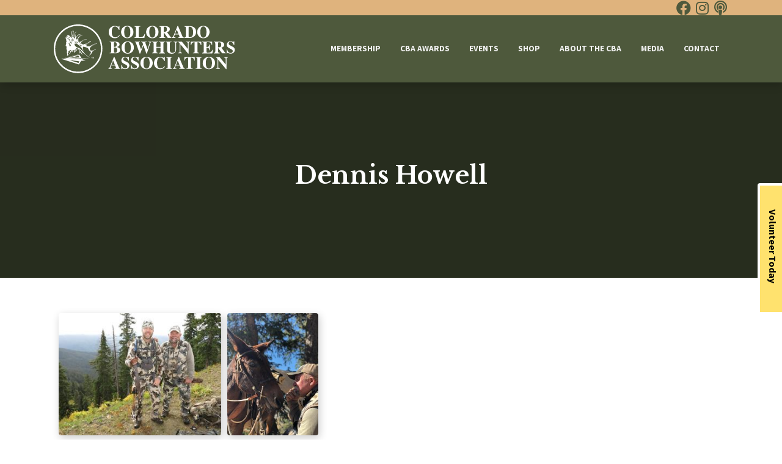

--- FILE ---
content_type: text/html;charset=UTF-8
request_url: https://coloradobowhunting.org/Dennis-Howell
body_size: 13585
content:

<!DOCTYPE html>
<html lang="en">
<head>
<meta charset="utf-8">
<meta http-equiv="X-UA-Compatible" content="IE=edge">
<meta name="viewport" content="width=device-width, height=device-height, initial-scale=1.0, user-scalable=0, minimum-scale=1.0, maximum-scale=1.0">
<title>Dennis Howell | Colorado Bowhunters Association | Bowhunting in Colorado</title>
<link rel="canonical" href="https://coloradobowhunting.org/Dennis-Howell">
<meta name="description" content="The Colorado Bowhunters Association (CBA) is a recognized voice for bowhunting in Colorado working to preserve your hunting seasons and promoting bowhunter education for all bowhunters. education for all bowhunters.">
<meta name="keywords" content="Colorado Bowhunters, CBA, Bowhunting in Colorado, Bowhunters Association, Bowhunting Events near me, Bowhunting Merchandise, Colorado Bowhunting, Colorado Bowhunters Association, Bowhunters, Youth Bowhunting, Youth Bowhunting in Colorado, Family bowhunting, Bowhunting memberships">
<meta name="author" content="Omnia Business Systems">
<link rel="shortcut icon" href="/userfiles/2265/Broadhead.png">
<!-- Modified Bootstrap CSS -->
<link href="/sass/src/css/2265.css?t=063755" rel="stylesheet">
<!-- Google Fonts CSS -->
<link href="//fonts.googleapis.com/css?family=Source+Sans+Pro:400,700" rel="stylesheet" type="text/css">
<link href="//fonts.googleapis.com/css?family=Libre+Baskerville:700,700" rel="stylesheet" type="text/css">
<link href="/css/omnia.css" rel="stylesheet">
<script src="https://code.jquery.com/jquery-2.2.4.min.js" integrity="sha256-BbhdlvQf/xTY9gja0Dq3HiwQF8LaCRTXxZKRutelT44=" crossorigin="anonymous"></script>
<script src="//ajax.googleapis.com/ajax/libs/jqueryui/1.12.0/jquery-ui.min.js"></script>
<link href="//ajax.googleapis.com/ajax/libs/jqueryui/1.12.0/themes/base/jquery-ui.css" rel="stylesheet">
<script src="https://stackpath.bootstrapcdn.com/bootstrap/4.4.1/js/bootstrap.bundle.min.js?v=063755"></script>
<script src="//cdnjs.cloudflare.com/ajax/libs/wow/1.1.2/wow.min.js"></script>
<script src="https://maps.googleapis.com/maps/api/js?key=AIzaSyApFqMwkWdCNgafvf2aWGop2NoJxYJORr8&libraries=places"></script>
<style>
.signedIn{display:none!important}
.signedOut{display:block!important}
</style>
<link href="/css/additionalStyles.cfm?pageid=60051&siteid=2265&v=1&ref=gallery" type="text/css" rel="stylesheet" id="additionalStylesLink">
<script>
(function(i,s,o,g,r,a,m){i['GoogleAnalyticsObject']=r;i[r]=i[r]||function(){
(i[r].q=i[r].q||[]).push(arguments)},i[r].l=1*new Date();a=s.createElement(o),
m=s.getElementsByTagName(o)[0];a.async=1;a.src=g;m.parentNode.insertBefore(a,m)
})(window,document,'script','https://www.google-analytics.com/analytics.js','ga');
ga('create', 'UA-79721259-1', 'auto');
ga('send', 'pageview');
</script>
<script type="application/ld+json">
          {
            "@context": "http://schema.org",
            "@type": "Organization",
            "name": "Colorado Bowhunters Association",
            "url": "coloradobowhunting.org",
            "logo": "/userfiles/2265/images/CBA_Logo_Color-Text-Reverse.svg",
            "contactPoint": {
              "@type": "ContactPoint",
              "contactType" : "customer service"
              
              
              , "email":"info@coloradobowhunting.org"
              , "hoursAvailable":"Mon-Fri: 8:00 - 5:00"
            },
            "address": {
              "@type": "PostalAddress",
              "addressLocality": "CO",
              "addressRegion": "Castle Rock",
              "postalCode": "80104",
              "streetAddress": "834 South Perry Street, Suite F-302"
            },
            "sameAs": [
              ""
              , "https://www.facebook.com/groups/coloradobowhunting"
              , "yelp.com"
              , "tripadvisor.com"
              , "https://twitter.com/cobowhunting"
              , "youtube.com"
              , "linkedin.com"
              , "bbb.com"
              , "zillow.com"
              , "pinterest.com"
              , "facebook.com"
            ]
          }
          </script><link type="text/css" rel="stylesheet" href="/js/magnificPopup/magnific-popup.css">
<link type="text/css" rel="stylesheet" href="/js/collagePlus/css/transitions.css">
<style>
	.Collage { padding: 10px; margin: 0 auto; }
	.Collage img { margin:0; padding:0; transition: 0.25s transform; transform: scale(1.0); }
	.Image_Wrapper { 
		cursor: zoom-in;
		opacity:0; 
	}
	.Image_Wrapper:hover img {
		cursor: zoom-in;
    	transform: scale(1.15);
	}
    .mfp-title .artistName, .mfp-title a {
        display: inline-block;
        margin-right: .8rem;
        color: white;
    }
    .mfp-title br {
        display: none;
    }
    img.mfp-img {
        padding: 40px 0 130px;
    }
    .mfp-title, .mfp-counter {
        margin-top: -90px;
    }
    .mfp-figure:after {
        background: transparent;
        box-shadow: 0 0 0 0;
    }
    td.gallery-table {
        padding: 5px 5px 5px 0;
        font-size: .8rem;
    }
	.Caption{ font-size: inherit; font-weight: inherit; font-family: inherit; }
	.Caption_Content{ color: var(--white); padding: .5rem; font-size: .8rem; line-height: 1.3; }
	.fancybox-title {
		position: relative !important;
		bottom: 2px !important;
		left: 0!important;
		right: 0!important;
		padding: 1.5rem; 
		font-size: inherit; font-weight: inherit; font-family: inherit;
		color: var(--white);
		display: block;
		background: rgba(0,0,0,1);
	}
	.showAsSold { background: transparent url(/images/sold.png) no-repeat top right; }
	.showAsMoreAvailable { background: transparent url(/images/moreAvailable.png) no-repeat top right; }
	.mostOuter { position: absolute; top: 0; right: 0; width: 50px; height: 50px; z-index: 9999; }
	.mostOuter2 { position: absolute; top: 0; right: 0; width: 65px; height: 65px; z-index: 9998; }
	.imageNumbering { position: absolute; bottom: 0; right: 5px; font-size: 21px; font-weight: bold; opacity: 0.2; color: #FFF; text-shadow: 2px 2px #000; }
  

</style>
<script src="/js/magnificPopup/magnific-popup.js"></script>
<script src="/js/collagePlus/jquery.collagePlus.min.js"></script>
<script src="/js/collagePlus/extras/jquery.collageCaption.min.js"></script>
<script src="/js/collagePlus/extras/jquery.removeWhitespace.min.js"></script>
<script>
$(function() {
/*	$('.magnificGallery').fancybox({
        fitToView: true,
        maxWidth: "90%",
        helpers: {
            title: {
                type: "inside"
            }
        },
        beforeLoad: function () { 
        console.log('before show');
            console.log($(this.element).data("caption"));
            this.title = $(this.element).data("caption");
        }
    });*/
  $('.magnificGallery').magnificPopup({
    type: 'image',
    gallery:{
      enabled:true
    },
    removalDelay: 300,
    mainClass: 'mfp-fade',
    image: {
        titleSrc: 'data-caption' 
        // this tells the script which attribute has your caption
    } 
    // other options
  });
});
$(window).load(function () {
		$(document).ready(function(){
				collage();
				$('.Collage').collageCaption();
		});
});
function collage() {
  $('.Collage').removeWhitespace().collagePlus({
		'fadeSpeed'     : 2000,
		'targetHeight'  : 200,
		'effect'        : 'effect-2',
    'direction'     : 'vertical',
		'allowPartialLastRow' : true
	});
}
var resizeTimer = null;
$(window).bind('resize', function() {
		// hide all the images until we resize them
		$('.Collage .Image_Wrapper').css("opacity", 0);
		// set a timer to re-apply the plugin
		if (resizeTimer) clearTimeout(resizeTimer);
		resizeTimer = setTimeout(collage, 200);
});
</script></head>
<body>
<div class="oms-wrapper">
<header class="omsHeader">
</header>
<style data-id="20" data-styleurl_id="styletag_22" type="text/css">
/* Navbar */
.omsNav a {
transition: 0.20s all;
}
.omsNav .navbar-nav .nav-link,
.omsNav .navbar-nav .dropdown-item {
padding-right: 1rem;
padding-left: 1rem;
font-size: 0.85rem;
font-weight: 600;
text-transform: uppercase;
color: var(--light);
}
.omsNav .navbar-nav .nav-link:hover,
.omsNav .navbar-nav .dropdown-item:hover {
color: var(--warning);
}
.omsNav .nav.navbar-nav {
margin: 0 0 0 auto;
text-align: center;
align-items: center;
}
.omsNav .nav.navbar-nav .dropdown-menu {
text-align: left;
border-top: 3px solid var(--primary);
}
/* Larger Devices Only */
@media (max-width: 991px) {
.omsNav .nav.navbar-nav {
background: var(--primary);
margin: 1rem 0 1rem 0;
align-items: stretch;
}
.omsNav .nav.navbar-nav .dropdown-menu {
text-align: center;
}
}
/* Website Logo */
.omsNav .navbar-brand img {
width: 160px;
}
@media (min-width: 992px) {
.omsNav .navbar-brand img {
width: 300px;
}
}
/* Pre Header */
.omsPreHeader a {
color: var(--primary);
}
.omsPreHeader a:hover {
color: var(--dark);
}
.dropdown-menu {
background: var(--primary);
}
.navbar-light .navbar-nav .active>.nav-link,
.navbar-light .navbar-nav .nav-link.active,
.navbar-light .navbar-nav .nav-link.show,
.navbar-light .navbar-nav .show>.nav-link {
color: var(--light);
}
</style>
<nav class="omsNav fixed-top bg-primary navbar-light shadow" data-id="20">
<div class="omsPreHeader w-100 bg-success" data-original-title="" title="">
<div class="container" data-original-title="" title="">
<div class="row align-items-center" data-original-title="" title="">
<div class="col-6" data-original-title="" title="">
&nbsp; &nbsp;&nbsp;<!--<a class="py-2 pr-3 d-inline-block member-login" data-link="" data-original-title="" href="/member-login" title=""><i class="fas fa-sign-in-alt" fa-data=""></i><span class="d-none d-md-inline" data-original-title="" title="">&nbsp;&nbsp;Members Only Basecamp</span></a>-->
</div>
<div class="col-6" data-original-title="" title="">
<div class="d-flex justify-content-end flex-row" data-original-title="" title=""><a class="d-flex align-items-center justify-content-center" data-link="" data-original-title="" href="https://www.facebook.com/groups/coloradobowhunting" style="width: 30px; height: 25px;" target="_blank" title=""><i class="fab fa-facebook fa-fw d-flex align-items-center justify-content-center" fa-data="" style="font-size: 1.5rem;"></i> </a>
<a class="d-flex align-items-center justify-content-center" data-link="" data-original-title="" data-target="" data-toggle="" href="http://facebook.com" style="width: 30px; height: 25px;" target="_blank" title=""> <i class="fa-fw fab fa-instagram" fa-data="" style="font-size: 1.5rem;"></i>
</a>
<a class="d-flex align-items-center justify-content-center" data-link="" data-original-title="" data-target="" data-toggle="" href="https://coloradobowhunting.org/Podcast" style="width: 30px; height: 25px;" target="_blank" title=""> <i class="fa-fw fas fa-podcast" fa-data="" style="font-size: 1.5rem;"></i>
</a>
</div>
</div>
</div>
</div>
</div>
<nav class="navbar navbar-expand-lg">
<div class="container" data-original-title="" title=""><a class="navbar-brand" data-original-title="" href="/home" style="position: relative;" title=""><img alt='Colorado Bowhunters Association logo' class='img-fluid' src='/userfiles/2265/images/CBA_Logo_Color-Text-Reverse.svg'></a>
<button aria-controls="omsDefaultNav" aria-expanded="false" aria-label="Toggle navigation" class="navbar-toggler collapsed p-2" data-target="#omsDefaultNav" data-toggle="collapse" type="button"><i class="fas fa-bars fa-1x fa-fw d-flex align-items-center justify-content-center" style="font-size: 1.25rem; width: 25px; height: 23px;"></i>
</button>
<div class="collapse navbar-collapse" data-original-title="" id="omsDefaultNav" title=""><ul class="nav navbar-nav">
<li class="nav-item dropdown"><!--nav-item dropdown class to li---->
<a class="nav-link dropdown-toggle" href="javascript: void(0)" aria-haspopup="true" aria-expanded="false" data-toggle="dropdown" data-level="1">Membership</a>
<div class="dropdown-menu">
<a class="dropdown-item" href="//coloradobowhunting.org/New-Memberships" data-level="2">Join Us</a>
<a class="dropdown-item" href="//coloradobowhunting.org/Volunteers" data-level="2">Volunteers</a>
</div>
</li>
<li class="nav-item dropdown"><!--nav-item dropdown class to li---->
<a class="nav-link dropdown-toggle" href="javascript: void(0)" aria-haspopup="true" aria-expanded="false" data-toggle="dropdown" data-level="1">CBA Awards</a>
<div class="dropdown-menu">
<a class="dropdown-item" href="//coloradobowhunting.org/Big-Game" data-level="2">Big Game Awards</a>
<a class="dropdown-item" href="//coloradobowhunting.org/What-it-takes-to-be-bowhunter-of-the-year" data-level="2">What it takes to be bowhunter of the year</a>
<a class="dropdown-item" href="//coloradobowhunting.org/2024-Bowhunter-of-the-year" data-level="2">2024 Bowhunter of the year</a>
<a class="dropdown-item" href="//coloradobowhunting.org/2023-bowhunter-of-the-year" data-level="2">2023 Bowhunter of the Year</a>
<a class="dropdown-item" href="//coloradobowhunting.org/2021-bowhunter-of-the-year" data-level="2">2021 Bowhunter of the Year</a>
<a class="dropdown-item" href="//coloradobowhunting.org/2020-Bowhunter-of-the-year" data-level="2">2020 Bowhunter of the year</a>
</div>
</li>
<li class="nav-item dropdown"><!--nav-item dropdown class to li---->
<a class="nav-link dropdown-toggle" href="javascript: void(0)" aria-haspopup="true" aria-expanded="false" data-toggle="dropdown" data-level="1">Events</a>
<div class="dropdown-menu">
<a class="dropdown-item" href="//coloradobowhunting.org/All-Events" data-level="2">All Events</a>
<a class="dropdown-item" href="//coloradobowhunting.org/2026-Banquet-Registration" data-level="2">2026 Banquet Registration</a>
<a class="dropdown-item" href="//coloradobowhunting.org/Find-Events-In-Your-Area" data-level="2">Find Events In Your Area</a>
<a class="dropdown-item" href="//coloradobowhunting.org/Archery-Ranges" data-level="2">Archery Ranges</a>
</div>
</li>
<li class="nav-item"><!--nav-item dropdown class to li---->
<a class="nav-link" href="https://colorado-bowhunters-association.myshopify.com/" target="_blank" data-level="1">Shop</a>
</li>
<li class="nav-item dropdown"><!--nav-item dropdown class to li---->
<a class="nav-link dropdown-toggle" href="javascript: void(0)" aria-haspopup="true" aria-expanded="false" data-toggle="dropdown" data-level="1">About the CBA</a>
<div class="dropdown-menu">
<a class="dropdown-item" href="//coloradobowhunting.org/Mission" data-level="2">Our Mission & Policy</a>
<a class="dropdown-item" href="//coloradobowhunting.org/What-We-Do" data-level="2">What We Do</a>
<a class="dropdown-item" href="//coloradobowhunting.org/History" data-level="2">History</a>
<a class="dropdown-item" href="//coloradobowhunting.org/Board-of-Directors" data-level="2">Board of Directors</a>
<a class="dropdown-item" href="//coloradobowhunting.org/Area-Representatives" data-level="2">Area Representatives</a>
<a class="dropdown-item" href="//coloradobowhunting.org/Volunteers-Associates" data-level="2">Volunteers & Associates</a>
</div>
</li>
<li class="nav-item dropdown"><!--nav-item dropdown class to li---->
<a class="nav-link dropdown-toggle" href="javascript: void(0)" aria-haspopup="true" aria-expanded="false" data-toggle="dropdown" data-level="1">Media</a>
<div class="dropdown-menu">
<a class="dropdown-item" href="//coloradobowhunting.org/Blog" data-level="2">blog</a>
<a class="dropdown-item" href="//coloradobowhunting.org/Podcast" data-level="2">Podcast</a>
</div>
</li>
<li class="nav-item"><!--nav-item dropdown class to li---->
<a class="nav-link" href="//coloradobowhunting.org/Contact-Us" data-level="1">Contact</a>
</li>
</ul>
</div>
</div>
</nav>
</nav>
<!-- Wrapper -->
<div class="wrapper">
<div id="savecontent">
<section class="snipOuter position-relative py-10 bg-primary" data-id="298" id="oms_298" style="background: url(/userfiles/2265/images/Bobby-Dye 4.jpg?t=20210630110611) center top / cover no-repeat scroll rgba(0, 0, 0, 0); display: block;">
<div class="overlay bg-black opacity-5" data-original-title="" data-overlay="" title="">&nbsp;</div>
<div class="container snip position-relative container-narrow" data-btn-all="" data-original-title="" style="z-index:3;" title="">
<div class="row" data-original-title="" title="">
<div class="col-12 text-center" data-original-title="" title="">
<div class="control" data-original-title="" title="">
<h1 class="text-white">Dennis Howell</h1>
<!--<a class="btn btn-danger" data-btn="" data-original-title="" data-target="" data-toggle="" href="#omsproducts" target="" title="">Register for Banquet</a>--></div>
</div>
</div>
</div>
</section>
<section class="oms-gallery py-5">
<div class="container">
<div class="row">
<div class="col">
<div class="Collage">
<div class="Image_Wrapper shadow rounded"><div class="mostOuter"></div>
<a class="magnificGallery" rel="group1" href="/userfiles/2265/gallery/Dennis Howell and Todd Brickel.jpeg"><img src="/userfiles/2265/gallery_thumbs/Dennis Howell and Todd Brickel.jpeg" alt=""></a>
</div>
<div class="Image_Wrapper shadow rounded"><div class="mostOuter"></div>
<a class="magnificGallery" rel="group1" href="/userfiles/2265/gallery/Dennis Howell and mule.jpeg"><img src="/userfiles/2265/gallery_thumbs/Dennis Howell and mule.jpeg" alt=""></a>
</div>
</div>
</div>
</div>
</div>
</section>
</div>
</div> <!-- / .wrapper -->
<!-- daldals -->
<div class="modal" data-original-title="" id="jamboree" role="dialog" tabindex="-1" title="">
<div class="modal-dialog modal-dialog-centered" data-original-title="" role="document" title="">
<div class="modal-content" data-original-title="" title="">
<div class="modal-header " data-original-title="" title="">
<div class="modal-body" data-original-title="" title="">
<button aria-label="Close" class="close" data-dismiss="modal" type="button"><span aria-hidden="true" data-original-title="" title="" class="">×</span>
</button>
<img class="w-100 mb-4" src="/userfiles/2265/images/jamboree-flyer.jpg">
<a class="btn btn-primary" href="/CBA-Jamboree" data-original-title="" title="">Get Your Tickets Here</a>
</div>
</div>
</div>
</div>
</div>
<div class="modal" data-original-title="" id="banquet" role="dialog" tabindex="-1" title="">
<div class="modal-dialog modal-dialog-centered" data-original-title="" role="document" title="">
<div class="modal-content" data-original-title="" title="">
<div class="modal-header " data-original-title="" title="">
<!--<h6 class="modal-title mb-0 text-initial">Big 8, Big 9, Big 10 Awards</h6>-->
<!--<button aria-label="Close" class="close" data-dismiss="modal" type="button"><span aria-hidden="true" data-original-title="" title="">×</span>-->
<!--</button>-->
<!--</div>-->
<div class="modal-body" data-original-title="" title="">
<button aria-label="Close" class="close" data-dismiss="modal" type="button"><span aria-hidden="true" data-original-title="" title="">×</span>
</button>
<img class="w-100 mb-4" src="/userfiles/2265/images/newbanquet.jpg">
<a class="btn btn-primary" href="https://coloradobowhunting.org/2024-Annual-Banquet" data-original-title="" title="">Get Your Tickets Here</a>
</div>
</div>
</div>
</div>
</div>
<div class="modal fade" data-original-title="" id="archery" role="dialog" tabindex="-1" title="">
<div class="modal-dialog modal-dialog-centered" data-original-title="" role="document" title="">
<div class="modal-content" data-original-title="" title="">
<div class="modal-header bg-light" data-original-title="" title="">
<h6 class="modal-title mb-0 text-initial">Archery Ranges</h6>
<button aria-label="Close" class="close" data-dismiss="modal" type="button"><span aria-hidden="true" data-original-title="" title="">×</span>
</button>
</div>
<div class="modal-body" data-original-title="" title=""><style> @media screen and (max-width: 500px){ ##rc-imageselect, .g-recaptcha {transform:scale(0.77);-webkit-transform:scale(0.77);transform-origin:0 0;-webkit-transform-origin:0 0;} } </style>
<form role="form" id="tForm_9543"method="post" enctype="multipart/form-data" action="/submitForm_v2.cfm">
<input type="hidden" name="formsc" id="formsc_9543" value="CUSTFORM_KPTI2739">
<input type="hidden" name="capval" id="capval_9543" value="495E798C2E731E71B97DAD21D64C8AE822A061B8ACBE">
<input type="hidden" name="honeypot" id="honeypot_9543">
<input type="hidden" name="submitForm" value="submitForm">
<input type="hidden" name="internalSource" value="https://coloradobowhunting.org?pagetitle=Dennis-Howell">
<input type="hidden" name="userIP" value="3.144.238.201">
<input type="hidden" name="source" id="source_9543_9543" value="Direct">
<input type="hidden" name="status" id="status_9543_9543" value="0">
<div class="formbuilder-text form-group field-FIRSTNAME form-group-1 ">
<label for="FIRSTNAME" class="formbuilder-text-label">Name of Archery Range<span class="formbuilder-required">*</span>
</label>
<input type="text" placeholder="First Name" class="form-control" name="FIRSTNAME" id="FIRSTNAME" required="required" aria-required="true">
</div>
<div class="formbuilder-text form-group field-LASTNAME form-group-2 ">
<label for="LASTNAME" class="formbuilder-text-label">Contact at Archery Range
</label>
<input type="text" placeholder="Contact if known" class="form-control" name="LASTNAME" id="LASTNAME" >
</div>
<div class="formbuilder-text form-group field-EMAILADDRESS form-group-3 ">
<label for="EMAILADDRESS" class="formbuilder-text-label">Email of Person Submitting<span class="formbuilder-required">*</span>
</label>
<input type="email" placeholder="Email Address" class="form-control" name="EMAILADDRESS" id="EMAILADDRESS" required="required" aria-required="true">
</div>
<div class="formbuilder-text form-group field-STREETADDRESS form-group-4 ">
<label for="STREETADDRESS" class="formbuilder-text-label">Address
</label>
<input type="text" placeholder="" class="form-control" name="STREETADDRESS" id="STREETADDRESS" >
</div>
<div class="formbuilder-text form-group field-CITY form-group-5 ">
<label for="CITY" class="formbuilder-text-label">City<span class="formbuilder-required">*</span>
</label>
<input type="text" placeholder="" class="form-control" name="CITY" id="CITY" required="required" aria-required="true">
</div>
<div class="oms-captcha">
<div class="form-control text-center">
<img src="/images/numbers/cinco.png" class="p-1" style="height: 20px;"><img src="/images/numbers/plus.png" class="p-1" style="height: 20px;"><img src="/images/numbers/seis.png" class="p-1" style="height: 20px;">
</div>
</div>
<div class="oms-captcha">
<input type="text" name="antispam" id="antispam" class="form-control my-2" maxlength="2" placeholder="Answer the above to help eliminate spam" required="">
</div>
<button class="btn btn-primary d-block" name="submitForm" id="submitForm_9543" type="submit">Submit</button>
</form></div>
</div>
</div>
</div>
<div class="modal" data-original-title="" id="podcast1" role="dialog" tabindex="-1" title="">
<div class="modal-dialog modal-dialog-centered" data-original-title="" role="document" title="">
<div class="modal-content" data-original-title="" title="">
<div class="modal-header bg-light" data-original-title="" title="">
<h6 class="modal-title mb-0">July/August 2021 Kifaru Gear Guide</h6>
<button aria-label="Close" class="close" data-dismiss="modal" type="button"><span aria-hidden="true" data-original-title="" title="">×</span>
</button>
</div>
<div class="modal-body" data-original-title="" title="">
<audio class="w-100" controls="">
<source class="w-100" src="/userfiles/2265/Audio/Kifaru-Gear-Guide-July.mp3" type="audio/mpeg">
Your browser does not support the audio element.
</audio>
</div>
</div>
</div>
</div>
<div class="modal" data-original-title="" id="podcast2" role="dialog" tabindex="-1" title="">
<div class="modal-dialog modal-dialog-centered" data-original-title="" role="document" title="">
<div class="modal-content" data-original-title="" title="">
<div class="modal-header bg-light" data-original-title="" title="">
<h6 class="modal-title mb-0">May/June 2021 Kifaru Gear Guide</h6>
<button aria-label="Close" class="close" data-dismiss="modal" type="button"><span aria-hidden="true" data-original-title="" title="">×</span>
</button>
</div>
<div class="modal-body" data-original-title="" title="">
<audio class="w-100" controls="">
<source class="w-100" src="/userfiles/2265/Audio/Kifaru-Gear-Guide-May.mp3" type="audio/mpeg">
Your browser does not support the audio element.
</audio>
</div>
</div>
</div>
</div>
<div class="modal" data-original-title="" id="podcast3" role="dialog" tabindex="-1" title="">
<div class="modal-dialog modal-dialog-centered" data-original-title="" role="document" title="">
<div class="modal-content" data-original-title="" title="">
<div class="modal-header bg-light" data-original-title="" title="">
<h6 class="modal-title mb-0">March/April 2021 Kifaru Gear Guide</h6>
<button aria-label="Close" class="close" data-dismiss="modal" type="button"><span aria-hidden="true" data-original-title="" title="">×</span>
</button>
</div>
<div class="modal-body" data-original-title="" title="">
<audio class="w-100" controls="">
<source class="w-100" src="/userfiles/2265/Audio/Kifaru-Gear-Guide-March.mp3" type="audio/mpeg">
Your browser does not support the audio element.
</audio>
</div>
</div>
</div>
</div>
<div class="modal fade" data-original-title="" id="big8910" role="dialog" tabindex="-1" title="">
<div class="modal-dialog modal-dialog-centered" data-original-title="" role="document" title="">
<div class="modal-content" data-original-title="" title="">
<div class="modal-header bg-light" data-original-title="" title="">
<h6 class="modal-title mb-0 text-initial">Big 8, Big 9, Big 10 Awards</h6>
<button aria-label="Close" class="close" data-dismiss="modal" type="button"><span aria-hidden="true" data-original-title="" title="">×</span>
</button>
</div>
<div class="modal-body" data-original-title="" title=""><style> @media screen and (max-width: 500px){ ##rc-imageselect, .g-recaptcha {transform:scale(0.77);-webkit-transform:scale(0.77);transform-origin:0 0;-webkit-transform-origin:0 0;} } </style>
<form role="form" id="tForm_8045"method="post" enctype="multipart/form-data" action="/submitForm_v2.cfm">
<input type="hidden" name="formsc" id="formsc_8045" value="CUSTFORM_EC6FNQBJ">
<input type="hidden" name="capval" id="capval_8045" value="495E798C2E731E71B97DAD21D64C8AE821A061B8ACBE">
<input type="hidden" name="honeypot" id="honeypot_8045">
<input type="hidden" name="submitForm" value="submitForm">
<input type="hidden" name="internalSource" value="https://coloradobowhunting.org?pagetitle=Dennis-Howell">
<input type="hidden" name="userIP" value="3.144.238.201">
<input type="hidden" name="source" id="source_8045_8045" value="Direct">
<input type="hidden" name="status" id="status_8045_8045" value="0">
<div class="formbuilder-text form-group field-FIRSTNAME form-group-1 ">
<label for="FIRSTNAME" class="formbuilder-text-label">First Name<span class="formbuilder-required">*</span>
</label>
<input type="text" placeholder="First Name" class="form-control" name="FIRSTNAME" id="FIRSTNAME" required="required" aria-required="true">
</div>
<div class="formbuilder-text form-group field-LASTNAME form-group-2 ">
<label for="LASTNAME" class="formbuilder-text-label">Last Name<span class="formbuilder-required">*</span>
</label>
<input type="text" placeholder="Last Name" class="form-control" name="LASTNAME" id="LASTNAME" required="required" aria-required="true">
</div>
<div class="formbuilder-text form-group field-EMAILADDRESS form-group-3 ">
<label for="EMAILADDRESS" class="formbuilder-text-label">Email Address<span class="formbuilder-required">*</span>
</label>
<input type="email" placeholder="Email Address" class="form-control" name="EMAILADDRESS" id="EMAILADDRESS" required="required" aria-required="true">
</div>
<div class="formbuilder-text form-group field-STREETADDRESS form-group-4 ">
<label for="STREETADDRESS" class="formbuilder-text-label">Address
</label>
<input type="text" placeholder="Address" class="form-control" name="STREETADDRESS" id="STREETADDRESS" >
</div>
<div class="formbuilder-text form-group field-CITY form-group-5 ">
<label for="CITY" class="formbuilder-text-label">City
</label>
<input type="text" placeholder="City" class="form-control" name="CITY" id="CITY" >
</div>
<div class="formbuilder-select form-group field-select-1616603821982 form-group-6 ">
<label for="select-1616603821982" class="formbuilder-select-label">County</label>
<select class="form-control" name="select-1616603821982" access="false" id="select-1616603821982" >
<option value="" id="select-1616603821982-1"></option>
<option value="Adams" id="select-1616603821982-2">Adams</option>
<option value="Alamosa" id="select-1616603821982-3">Alamosa</option>
<option value="Arapahoe" id="select-1616603821982-4">Arapahoe</option>
<option value="Archuleta" id="select-1616603821982-5">Archuleta</option>
<option value="Baca" id="select-1616603821982-6">Baca</option>
<option value="Bent" id="select-1616603821982-7">Bent</option>
<option value="Boulder" id="select-1616603821982-8">Boulder</option>
<option value="Broomfield" id="select-1616603821982-9">Broomfield</option>
<option value="Chaffee" id="select-1616603821982-10">Chaffee</option>
<option value="Cheyenne" id="select-1616603821982-11">Cheyenne</option>
<option value="Clear Creek" id="select-1616603821982-12">Clear Creek</option>
<option value="Conejos" id="select-1616603821982-13">Conejos</option>
<option value="Costilla" id="select-1616603821982-14">Costilla</option>
<option value="Crowley" id="select-1616603821982-15">Crowley</option>
<option value="Custer" id="select-1616603821982-16">Custer</option>
<option value="Delta" id="select-1616603821982-17">Delta</option>
<option value="Denver" id="select-1616603821982-18">Denver</option>
<option value="Dolores" id="select-1616603821982-19">Dolores</option>
<option value="Douglas" id="select-1616603821982-20">Douglas</option>
<option value="Eagle" id="select-1616603821982-21">Eagle</option>
<option value="Elbert" id="select-1616603821982-22">Elbert</option>
<option value="El Paso" id="select-1616603821982-23">El Paso</option>
<option value="Fremont" id="select-1616603821982-24">Fremont</option>
<option value="Garfield" id="select-1616603821982-25">Garfield</option>
<option value="Gilpin" id="select-1616603821982-26">Gilpin</option>
<option value="Grand" id="select-1616603821982-27">Grand</option>
<option value="Gunnison" id="select-1616603821982-28">Gunnison</option>
<option value="Hinsdale" id="select-1616603821982-29">Hinsdale</option>
<option value="Huerfano" id="select-1616603821982-30">Huerfano</option>
<option value="Jackson" id="select-1616603821982-31">Jackson</option>
<option value="Jefferson" id="select-1616603821982-32">Jefferson</option>
<option value="Kiowa" id="select-1616603821982-33">Kiowa</option>
<option value="Kit Carson" id="select-1616603821982-34">Kit Carson</option>
<option value="Lake" id="select-1616603821982-35">Lake</option>
<option value="La Plata" id="select-1616603821982-36">La Plata</option>
<option value="Larimer" id="select-1616603821982-37">Larimer</option>
<option value="Las Animas" id="select-1616603821982-38">Las Animas</option>
<option value="Lincoln" id="select-1616603821982-39">Lincoln</option>
<option value="Logan" id="select-1616603821982-40">Logan</option>
<option value="Mesa" id="select-1616603821982-41">Mesa</option>
<option value="Mineral" id="select-1616603821982-42">Mineral</option>
<option value="Moffat" id="select-1616603821982-43">Moffat</option>
<option value="Montezuma" id="select-1616603821982-44">Montezuma</option>
<option value="Montrose" id="select-1616603821982-45">Montrose</option>
<option value="Morgan" id="select-1616603821982-46">Morgan</option>
<option value="Otero" id="select-1616603821982-47">Otero</option>
<option value="Ouray" id="select-1616603821982-48">Ouray</option>
<option value="Park" id="select-1616603821982-49">Park</option>
<option value="Phillips" id="select-1616603821982-50">Phillips</option>
<option value="Pitkins" id="select-1616603821982-51">Pitkins</option>
<option value="Powers" id="select-1616603821982-52">Powers</option>
<option value="Pueblo" id="select-1616603821982-53">Pueblo</option>
<option value="Rio Blanco" id="select-1616603821982-54">Rio Blanco</option>
<option value="Rio Grande" id="select-1616603821982-55">Rio Grande</option>
<option value="Routt" id="select-1616603821982-56">Routt</option>
<option value="Saguache" id="select-1616603821982-57">Saguache</option>
<option value="San Juan" id="select-1616603821982-58">San Juan</option>
<option value="San Miguel" id="select-1616603821982-59">San Miguel</option>
<option value="Sedgwick" id="select-1616603821982-60">Sedgwick</option>
<option value="Summit" id="select-1616603821982-61">Summit</option>
<option value="Teller" id="select-1616603821982-62">Teller</option>
<option value="Washington" id="select-1616603821982-63">Washington</option>
<option value="Weld" id="select-1616603821982-64">Weld</option>
<option value="Yuma" id="select-1616603821982-65">Yuma</option>
</select>
</div>
<div class="formbuilder-select form-group field-select-1638823581654 form-group-7 ">
<label for="select-1638823581654" class="formbuilder-select-label">Current CBA Member?</label>
<select class="form-control" name="select-1638823581654" access="false" id="select-1638823581654" >
<option value="" id="select-1638823581654-1"></option>
<option value="Yes" id="select-1638823581654-2">Yes</option>
<option value="No" id="select-1638823581654-3">No</option>
</select>
</div>
<div class="formbuilder-select form-group field-select-1638824791257 form-group-8 ">
<label for="select-1638824791257" class="formbuilder-select-label">Big 8, Big 9, or Big 10</label>
<select class="form-control" name="select-1638824791257" access="false" id="select-1638824791257" >
<option value="Big 8" id="select-1638824791257-1">Big 8</option>
<option value="Big 9" id="select-1638824791257-2">Big 9</option>
<option value="Big 10" id="select-1638824791257-3">Big 10</option>
</select>
</div>
<div class="formbuilder-select form-group field-select-1638823804611 form-group-9 ">
<label for="select-1638823804611" class="formbuilder-select-label">Species<span class="formbuilder-required">*</span></label>
<select class="form-control" name="select-1638823804611" access="false" id="select-1638823804611" required="required" aria-required="true">
<option value="option-1" id="select-1638823804611-1">Black Bear</option>
<option value="option-2" id="select-1638823804611-2">Mountain Goat</option>
<option value="option-3" id="select-1638823804611-3">Mountain Lion</option>
<option value="" id="select-1638823804611-4">Mule Deer</option>
<option value="" id="select-1638823804611-5">Pronghorn Antelope</option>
<option value="Rocky Mountain Bighorn Sheep" id="select-1638823804611-6">Rocky Mountain Bighorn Sheep</option>
<option value="Rocky Mountain Elk" id="select-1638823804611-7">Rocky Mountain Elk</option>
<option value="Whitetail Deer" id="select-1638823804611-8">Whitetail Deer</option>
<option value="Desert Bighorn Sheep " id="select-1638823804611-9">Desert Bighorn Sheep </option>
<option value="Shiras Moose" id="select-1638823804611-10">Shiras Moose</option>
</select>
</div>
<div class="formbuilder-date form-group field-success-date form-group-10 ">
<label for="success-date" class="formbuilder-date-label">Date of success<span class="formbuilder-required">*</span></label>
<input type="date" class="form-control" name="success-date" id="success-date" required="required" aria-required="true">
</div>
<div class="formbuilder-select form-group field-select-1638823917135 form-group-11 ">
<label for="select-1638823917135" class="formbuilder-select-label">Bringing to next Banquet Display?<span class="formbuilder-required">*</span></label>
<select class="form-control" name="select-1638823917135" access="false" id="select-1638823917135" required="required" aria-required="true">
<option value="Yes" id="select-1638823917135-1">Yes</option>
<option value="No" id="select-1638823917135-2">No</option>
</select>
</div>
<div class="formbuilder-file form-group field-FILEUPLOAD form-group-12 ">
<label for="FILEUPLOAD" class="formbuilder-file-label">High Resolution Field Photo<span class="formbuilder-required">*</span></label>
<input type="file" class="form-control" name="FILEUPLOAD" access="false" id="FILEUPLOAD" required="required" aria-required="true">
</div>
<div class="oms-captcha">
<div class="form-control text-center">
<img src="/images/numbers/tres.png" class="p-1" style="height: 20px;"><img src="/images/numbers/plus.png" class="p-1" style="height: 20px;"><img src="/images/numbers/nueve.png" class="p-1" style="height: 20px;">
</div>
</div>
<div class="oms-captcha">
<input type="text" name="antispam" id="antispam" class="form-control my-2" maxlength="2" placeholder="Answer the above to help eliminate spam" required="">
</div>
<button class="btn btn-primary d-block" name="submitForm" id="submitForm_8045" type="submit">Submit</button>
</form></div>
</div>
</div>
</div>
<div class="modal fade" data-original-title="" id="Individualspecies" role="dialog" tabindex="-1" title="">
<div class="modal-dialog modal-dialog-centered" data-original-title="" role="document" title="">
<div class="modal-content" data-original-title="" title="">
<div class="modal-header bg-light" data-original-title="" title="">
<h6 class="modal-title mb-0 text-initial">Individual Species Award</h6>
<button aria-label="Close" class="close" data-dismiss="modal" type="button"><span aria-hidden="true" data-original-title="" title="">×</span>
</button>
</div>
<div class="modal-body" data-original-title="" title=""><style> @media screen and (max-width: 500px){ ##rc-imageselect, .g-recaptcha {transform:scale(0.77);-webkit-transform:scale(0.77);transform-origin:0 0;-webkit-transform-origin:0 0;} } </style>
<form role="form" id="tForm_3268"method="post" enctype="multipart/form-data" action="/submitForm_v2.cfm">
<input type="hidden" name="formsc" id="formsc_3268" value="CUSTFORM_69FQ2RUM">
<input type="hidden" name="capval" id="capval_3268" value="495E798C2E731E71B97DAD21D64C8AE15EA260B3B0">
<input type="hidden" name="honeypot" id="honeypot_3268">
<input type="hidden" name="submitForm" value="submitForm">
<input type="hidden" name="internalSource" value="https://coloradobowhunting.org?pagetitle=Dennis-Howell">
<input type="hidden" name="userIP" value="3.144.238.201">
<input type="hidden" name="source" id="source_3268_3268" value="Direct">
<input type="hidden" name="status" id="status_3268_3268" value="0">
<div class="formbuilder-text form-group field-FIRSTNAME form-group-1 ">
<label for="FIRSTNAME" class="formbuilder-text-label">First Name<span class="formbuilder-required">*</span>
</label>
<input type="text" placeholder="First Name" class="form-control" name="FIRSTNAME" id="FIRSTNAME" required="required" aria-required="true">
</div>
<div class="formbuilder-text form-group field-LASTNAME form-group-2 ">
<label for="LASTNAME" class="formbuilder-text-label">Last Name<span class="formbuilder-required">*</span>
</label>
<input type="text" placeholder="Last Name" class="form-control" name="LASTNAME" id="LASTNAME" required="required" aria-required="true">
</div>
<div class="formbuilder-text form-group field-EMAILADDRESS form-group-3 ">
<label for="EMAILADDRESS" class="formbuilder-text-label">Email Address<span class="formbuilder-required">*</span>
</label>
<input type="email" placeholder="Email Address" class="form-control" name="EMAILADDRESS" id="EMAILADDRESS" required="required" aria-required="true">
</div>
<div class="formbuilder-text form-group field-STREETADDRESS form-group-4 ">
<label for="STREETADDRESS" class="formbuilder-text-label">Address
</label>
<input type="text" placeholder="Address" class="form-control" name="STREETADDRESS" id="STREETADDRESS" >
</div>
<div class="formbuilder-text form-group field-CITY form-group-5 ">
<label for="CITY" class="formbuilder-text-label">City
</label>
<input type="text" placeholder="City" class="form-control" name="CITY" id="CITY" >
</div>
<div class="formbuilder-select form-group field-select-1616603821982 form-group-6 ">
<label for="select-1616603821982" class="formbuilder-select-label">County<span class="formbuilder-required">*</span></label>
<select class="form-control" name="select-1616603821982" access="false" id="select-1616603821982" required="required" aria-required="true">
<option value="" id="select-1616603821982-1"></option>
<option value="Adams" id="select-1616603821982-2">Adams</option>
<option value="Alamosa" id="select-1616603821982-3">Alamosa</option>
<option value="Arapahoe" id="select-1616603821982-4">Arapahoe</option>
<option value="Archuleta" id="select-1616603821982-5">Archuleta</option>
<option value="Baca" id="select-1616603821982-6">Baca</option>
<option value="Bent" id="select-1616603821982-7">Bent</option>
<option value="Boulder" id="select-1616603821982-8">Boulder</option>
<option value="Broomfield" id="select-1616603821982-9">Broomfield</option>
<option value="Chaffee" id="select-1616603821982-10">Chaffee</option>
<option value="Cheyenne" id="select-1616603821982-11">Cheyenne</option>
<option value="Clear Creek" id="select-1616603821982-12">Clear Creek</option>
<option value="Conejos" id="select-1616603821982-13">Conejos</option>
<option value="Costilla" id="select-1616603821982-14">Costilla</option>
<option value="Crowley" id="select-1616603821982-15">Crowley</option>
<option value="Custer" id="select-1616603821982-16">Custer</option>
<option value="Delta" id="select-1616603821982-17">Delta</option>
<option value="Denver" id="select-1616603821982-18">Denver</option>
<option value="Dolores" id="select-1616603821982-19">Dolores</option>
<option value="Douglas" id="select-1616603821982-20">Douglas</option>
<option value="Eagle" id="select-1616603821982-21">Eagle</option>
<option value="Elbert" id="select-1616603821982-22">Elbert</option>
<option value="El Paso" id="select-1616603821982-23">El Paso</option>
<option value="Fremont" id="select-1616603821982-24">Fremont</option>
<option value="Garfield" id="select-1616603821982-25">Garfield</option>
<option value="Gilpin" id="select-1616603821982-26">Gilpin</option>
<option value="Grand" id="select-1616603821982-27">Grand</option>
<option value="Gunnison" id="select-1616603821982-28">Gunnison</option>
<option value="Hinsdale" id="select-1616603821982-29">Hinsdale</option>
<option value="Huerfano" id="select-1616603821982-30">Huerfano</option>
<option value="Jackson" id="select-1616603821982-31">Jackson</option>
<option value="Jefferson" id="select-1616603821982-32">Jefferson</option>
<option value="Kiowa" id="select-1616603821982-33">Kiowa</option>
<option value="Kit Carson" id="select-1616603821982-34">Kit Carson</option>
<option value="Lake" id="select-1616603821982-35">Lake</option>
<option value="La Plata" id="select-1616603821982-36">La Plata</option>
<option value="Larimer" id="select-1616603821982-37">Larimer</option>
<option value="Las Animas" id="select-1616603821982-38">Las Animas</option>
<option value="Lincoln" id="select-1616603821982-39">Lincoln</option>
<option value="Logan" id="select-1616603821982-40">Logan</option>
<option value="Mesa" id="select-1616603821982-41">Mesa</option>
<option value="Mineral" id="select-1616603821982-42">Mineral</option>
<option value="Moffat" id="select-1616603821982-43">Moffat</option>
<option value="Montezuma" id="select-1616603821982-44">Montezuma</option>
<option value="Montrose" id="select-1616603821982-45">Montrose</option>
<option value="Morgan" id="select-1616603821982-46">Morgan</option>
<option value="Otero" id="select-1616603821982-47">Otero</option>
<option value="Ouray" id="select-1616603821982-48">Ouray</option>
<option value="Park" id="select-1616603821982-49">Park</option>
<option value="Phillips" id="select-1616603821982-50">Phillips</option>
<option value="Pitkins" id="select-1616603821982-51">Pitkins</option>
<option value="Powers" id="select-1616603821982-52">Powers</option>
<option value="Pueblo" id="select-1616603821982-53">Pueblo</option>
<option value="Rio Blanco" id="select-1616603821982-54">Rio Blanco</option>
<option value="Rio Grande" id="select-1616603821982-55">Rio Grande</option>
<option value="Routt" id="select-1616603821982-56">Routt</option>
<option value="Saguache" id="select-1616603821982-57">Saguache</option>
<option value="San Juan" id="select-1616603821982-58">San Juan</option>
<option value="San Miguel" id="select-1616603821982-59">San Miguel</option>
<option value="Sedgwick" id="select-1616603821982-60">Sedgwick</option>
<option value="Summit" id="select-1616603821982-61">Summit</option>
<option value="Teller" id="select-1616603821982-62">Teller</option>
<option value="Washington" id="select-1616603821982-63">Washington</option>
<option value="Weld" id="select-1616603821982-64">Weld</option>
<option value="Yuma" id="select-1616603821982-65">Yuma</option>
</select>
</div>
<div class="formbuilder-select form-group field-select-1638823581654 form-group-7 ">
<label for="select-1638823581654" class="formbuilder-select-label">Current CBA Member?<span class="formbuilder-required">*</span></label>
<select class="form-control" name="select-1638823581654" access="false" id="select-1638823581654" required="required" aria-required="true">
<option value="" id="select-1638823581654-1"></option>
<option value="Yes" id="select-1638823581654-2">Yes</option>
<option value="No" id="select-1638823581654-3">No</option>
</select>
</div>
<div class="formbuilder-select form-group field-select-1638823804611 form-group-8 ">
<label for="select-1638823804611" class="formbuilder-select-label">Species<span class="formbuilder-required">*</span></label>
<select class="form-control" name="select-1638823804611" access="false" id="select-1638823804611" required="required" aria-required="true">
<option value="option-1" id="select-1638823804611-1">Black Bear</option>
<option value="option-2" id="select-1638823804611-2">Mountain Goat</option>
<option value="option-3" id="select-1638823804611-3">Mountain Lion</option>
<option value="" id="select-1638823804611-4">Mule Deer</option>
<option value="" id="select-1638823804611-5">Pronghorn Antelope</option>
<option value="Rocky Mountain Bighorn Sheep" id="select-1638823804611-6">Rocky Mountain Bighorn Sheep</option>
<option value="Rocky Mountain Elk" id="select-1638823804611-7">Rocky Mountain Elk</option>
<option value="Whitetail Deer" id="select-1638823804611-8">Whitetail Deer</option>
<option value="Shiras Moose" id="select-1638823804611-9">Shiras Moose</option>
<option value="Desert Bighorn Sheep" id="select-1638823804611-10">Desert Bighorn Sheep</option>
</select>
</div>
<div class="formbuilder-radio-group form-group field-radiogroup1768366537683 form-group-9 ">
<label for="radiogroup1624396622010" class="formbuilder-radiogrouplabel">First Timer Award</label>
<div class="radio-group">
<div class="formbuilder-radio">
<input name="radiogroup1768366537683" access="false" id="radiogroup1768366537683-1" value="option-1" type="radio" >
<label for="radiogroup1768366537683-1">Yes</label>
</div>
<div class="formbuilder-radio">
<input name="radiogroup1768366537683" access="false" id="radiogroup1768366537683-2" value="option-2" type="radio" >
<label for="radiogroup1768366537683-2">No</label>
</div>
</div>
</div>
<div class="formbuilder-radio-group form-group field-radiogroup1768366703315 form-group-10 ">
<label for="radiogroup1624396622010" class="formbuilder-radiogrouplabel">Big 8, 9, or 10 Achievement</label>
<div class="radio-group">
<div class="formbuilder-radio">
<input name="radiogroup1768366703315" access="false" id="radiogroup1768366703315-1" value="option-1" type="radio" >
<label for="radiogroup1768366703315-1">Big 8</label>
</div>
<div class="formbuilder-radio">
<input name="radiogroup1768366703315" access="false" id="radiogroup1768366703315-2" value="option-2" type="radio" >
<label for="radiogroup1768366703315-2">Big 9</label>
</div>
<div class="formbuilder-radio">
<input name="radiogroup1768366703315" access="false" id="radiogroup1768366703315-3" value="option-3" type="radio" >
<label for="radiogroup1768366703315-3">Big 10</label>
</div>
</div>
</div>
<div class="formbuilder-date form-group field-success-date form-group-11 ">
<label for="success-date" class="formbuilder-date-label">Date of success<span class="formbuilder-required">*</span></label>
<input type="date" class="form-control" name="success-date" id="success-date" required="required" aria-required="true">
</div>
<div class="formbuilder-textarea form-group field-Score form-group-12 ">
<label for="textarea-Score" class="formbuilder-textarea-label">Official Score<span class="formbuilder-required">*</span></label>
<textarea type="textarea" class="form-control" name="Score" access="false" id="Score" required="required" aria-required="true"></textarea>
</div>
<div class="formbuilder-select form-group field-select-1638823917135 form-group-13 ">
<label for="select-1638823917135" class="formbuilder-select-label">Bringing to 2026 Display?<span class="formbuilder-required">*</span></label>
<select class="form-control" name="select-1638823917135" access="false" id="select-1638823917135" required="required" aria-required="true">
<option value="Yes" id="select-1638823917135-1">Yes</option>
<option value="No" id="select-1638823917135-2">No</option>
</select>
</div>
<div class="formbuilder-checkbox-group form-group field-checkboxgroup1638824035339 form-group-14 ">
<label for="checkboxgroup1638824035339" class="formbuilder-checkboxgrouplabel">Name of Measurer</label>
<div class="checkbox-group">
<div class="formbuilder-checkbox">
<input name="checkboxgroup1638824035339" access="false" id="checkboxgroup1638824035339-1" value="Anderson, Jr., Chuck" type="checkbox" ><label for="checkboxgroup1638824035339-1">Anderson, Jr., Chuck</label>
</div>
<div class="formbuilder-checkbox">
<input name="checkboxgroup1638824035339" access="false" id="checkboxgroup1638824035339-2" value="Archibeque, Ted" type="checkbox" ><label for="checkboxgroup1638824035339-2">Archibeque, Ted</label>
</div>
<div class="formbuilder-checkbox">
<input name="checkboxgroup1638824035339" access="false" id="checkboxgroup1638824035339-3" value="Arnold, Mitchel C." type="checkbox" ><label for="checkboxgroup1638824035339-3">Arnold, Mitchel C.</label>
</div>
<div class="formbuilder-checkbox">
<input name="checkboxgroup1638824035339" access="false" id="checkboxgroup1638824035339-4" value="Bradley, Joe" type="checkbox" ><label for="checkboxgroup1638824035339-4">Bradley, Joe</label>
</div>
<div class="formbuilder-checkbox">
<input name="checkboxgroup1638824035339" access="false" id="checkboxgroup1638824035339-5" value="Brickel, Todd A." type="checkbox" ><label for="checkboxgroup1638824035339-5">Brickel, Todd A.</label>
</div>
<div class="formbuilder-checkbox">
<input name="checkboxgroup1638824035339" access="false" id="checkboxgroup1638824035339-6" value="Cox, South" type="checkbox" ><label for="checkboxgroup1638824035339-6">Cox, South</label>
</div>
<div class="formbuilder-checkbox">
<input name="checkboxgroup1638824035339" access="false" id="checkboxgroup1638824035339-7" value="Fief, Ron" type="checkbox" ><label for="checkboxgroup1638824035339-7">Fief, Ron</label>
</div>
<div class="formbuilder-checkbox">
<input name="checkboxgroup1638824035339" access="false" id="checkboxgroup1638824035339-8" value="Foster, Eugene Franklin" type="checkbox" ><label for="checkboxgroup1638824035339-8">Foster, Eugene Franklin</label>
</div>
<div class="formbuilder-checkbox">
<input name="checkboxgroup1638824035339" access="false" id="checkboxgroup1638824035339-9" value="Gardner, John L." type="checkbox" ><label for="checkboxgroup1638824035339-9">Gardner, John L.</label>
</div>
<div class="formbuilder-checkbox">
<input name="checkboxgroup1638824035339" access="false" id="checkboxgroup1638824035339-10" value="Gray, Cliff" type="checkbox" ><label for="checkboxgroup1638824035339-10">Gray, Cliff</label>
</div>
<div class="formbuilder-checkbox">
<input name="checkboxgroup1638824035339" access="false" id="checkboxgroup1638824035339-11" value="Hargrove, Scott" type="checkbox" ><label for="checkboxgroup1638824035339-11">Hargrove, Scott</label>
</div>
<div class="formbuilder-checkbox">
<input name="checkboxgroup1638824035339" access="false" id="checkboxgroup1638824035339-12" value="Hawkins, Troy" type="checkbox" ><label for="checkboxgroup1638824035339-12">Hawkins, Troy</label>
</div>
<div class="formbuilder-checkbox">
<input name="checkboxgroup1638824035339" access="false" id="checkboxgroup1638824035339-13" value="Holley, James" type="checkbox" ><label for="checkboxgroup1638824035339-13">Holley, James</label>
</div>
<div class="formbuilder-checkbox">
<input name="checkboxgroup1638824035339" access="false" id="checkboxgroup1638824035339-14" value="Johnson, Ryanv" type="checkbox" ><label for="checkboxgroup1638824035339-14">Johnson, Ryan</label>
</div>
<div class="formbuilder-checkbox">
<input name="checkboxgroup1638824035339" access="false" id="checkboxgroup1638824035339-15" value="Knez, Joseph" type="checkbox" ><label for="checkboxgroup1638824035339-15">Knez, Joseph</label>
</div>
<div class="formbuilder-checkbox">
<input name="checkboxgroup1638824035339" access="false" id="checkboxgroup1638824035339-16" value="Kline, Lee" type="checkbox" ><label for="checkboxgroup1638824035339-16">Kline, Lee</label>
</div>
<div class="formbuilder-checkbox">
<input name="checkboxgroup1638824035339" access="false" id="checkboxgroup1638824035339-17" value="Long, Rose" type="checkbox" ><label for="checkboxgroup1638824035339-17">Long, Rose</label>
</div>
<div class="formbuilder-checkbox">
<input name="checkboxgroup1638824035339" access="false" id="checkboxgroup1638824035339-18" value="Mancuso, Jeffrey" type="checkbox" ><label for="checkboxgroup1638824035339-18">Mancuso, Jeffrey</label>
</div>
<div class="formbuilder-checkbox">
<input name="checkboxgroup1638824035339" access="false" id="checkboxgroup1638824035339-19" value="McCauley, Doug" type="checkbox" ><label for="checkboxgroup1638824035339-19">McCauley, Doug</label>
</div>
<div class="formbuilder-checkbox">
<input name="checkboxgroup1638824035339" access="false" id="checkboxgroup1638824035339-20" value="Moline, Michael B." type="checkbox" ><label for="checkboxgroup1638824035339-20">Moline, Michael B.</label>
</div>
<div class="formbuilder-checkbox">
<input name="checkboxgroup1638824035339" access="false" id="checkboxgroup1638824035339-21" value="Olson, John R." type="checkbox" ><label for="checkboxgroup1638824035339-21">Olson, John R.</label>
</div>
<div class="formbuilder-checkbox">
<input name="checkboxgroup1638824035339" access="false" id="checkboxgroup1638824035339-22" value="Rockwell, Ronald" type="checkbox" ><label for="checkboxgroup1638824035339-22">Rockwell, Ronald</label>
</div>
<div class="formbuilder-checkbox">
<input name="checkboxgroup1638824035339" access="false" id="checkboxgroup1638824035339-23" value="Siggins, Grant" type="checkbox" ><label for="checkboxgroup1638824035339-23">Siggins, Grant</label>
</div>
<div class="formbuilder-checkbox">
<input name="checkboxgroup1638824035339" access="false" id="checkboxgroup1638824035339-24" value="Smith, Barry J." type="checkbox" ><label for="checkboxgroup1638824035339-24">Smith, Barry J.</label>
</div>
<div class="formbuilder-checkbox">
<input name="checkboxgroup1638824035339" access="false" id="checkboxgroup1638824035339-25" value="Sniff, Ronald E." type="checkbox" ><label for="checkboxgroup1638824035339-25">Sniff, Ronald E.</label>
</div>
<div class="formbuilder-checkbox">
<input name="checkboxgroup1638824035339" access="false" id="checkboxgroup1638824035339-26" value="Stults, Gregg" type="checkbox" ><label for="checkboxgroup1638824035339-26">Stults, Gregg</label>
</div>
<div class="formbuilder-checkbox">
<input name="checkboxgroup1638824035339" access="false" id="checkboxgroup1638824035339-27" value="Waechtler, Don" type="checkbox" ><label for="checkboxgroup1638824035339-27">Waechtler, Don</label>
</div>
<div class="formbuilder-checkbox">
<input name="checkboxgroup1638824035339" access="false" id="checkboxgroup1638824035339-28" value="Watts, Tom J." type="checkbox" ><label for="checkboxgroup1638824035339-28">Watts, Tom J.</label>
</div>
<div class="formbuilder-checkbox">
<input name="checkboxgroup1638824035339" access="false" id="checkboxgroup1638824035339-29" value="Yoder, Stanley J." type="checkbox" ><label for="checkboxgroup1638824035339-29">Yoder, Stanley J.</label>
</div>
<div class="formbuilder-checkbox">
<input name="checkboxgroup1638824035339" access="false" id="checkboxgroup1638824035339-30" value="Verzuh, Jay" type="checkbox" ><label for="checkboxgroup1638824035339-30">Verzuh, Jay</label>
</div>
</div>
</div>
<div class="formbuilder-textarea form-group field-textarea-1640109667883 form-group-15 ">
<label for="textarea-textarea-1640109667883" class="formbuilder-textarea-label">Measurer Name - if not listed above<span class="formbuilder-required">*</span></label>
<textarea type="textarea" class="form-control" name="textarea-1640109667883" access="false" id="textarea-1640109667883" required="required" aria-required="true"></textarea>
</div>
<div class="formbuilder-file form-group field-FILEUPLOAD form-group-16 ">
<label for="FILEUPLOAD" class="formbuilder-file-label">High Resolution Field Photo<span class="formbuilder-required">*</span></label>
<input type="file" class="form-control" name="FILEUPLOAD" access="false" id="FILEUPLOAD" required="required" aria-required="true">
</div>
<div class="oms-captcha">
<div class="form-control text-center">
<img src="/images/numbers/tres.png" class="p-1" style="height: 20px;"><img src="/images/numbers/plus.png" class="p-1" style="height: 20px;"><img src="/images/numbers/cinco.png" class="p-1" style="height: 20px;">
</div>
</div>
<div class="oms-captcha">
<input type="text" name="antispam" id="antispam" class="form-control my-2" maxlength="2" placeholder="Answer the above to help eliminate spam" required="">
</div>
<button class="btn btn-primary d-block" name="submitForm" id="submitForm_3268" type="submit">Submit</button>
</form></div>
</div>
</div>
</div>
<div class="modal fade" data-original-title="" id="firstsuccess" role="dialog" tabindex="-1" title="">
<div class="modal-dialog modal-dialog-centered" data-original-title="" role="document" title="">
<div class="modal-content" data-original-title="" title="">
<div class="modal-header bg-light" data-original-title="" title="">
<h6 class="modal-title mb-0 text-initial">First Success Award</h6>
<button aria-label="Close" class="close" data-dismiss="modal" type="button"><span aria-hidden="true" data-original-title="" title="">×</span>
</button>
</div>
<div class="modal-body" data-original-title="" title=""><style> @media screen and (max-width: 500px){ ##rc-imageselect, .g-recaptcha {transform:scale(0.77);-webkit-transform:scale(0.77);transform-origin:0 0;-webkit-transform-origin:0 0;} } </style>
<form role="form" id="tForm_3797"method="post" enctype="multipart/form-data" action="/submitForm_v2.cfm">
<input type="hidden" name="formsc" id="formsc_3797" value="CUSTFORM_J76WHK9Y">
<input type="hidden" name="capval" id="capval_3797" value="495E798C2E731E71B97DAD21D64C8AE825A061B8ACBE">
<input type="hidden" name="honeypot" id="honeypot_3797">
<input type="hidden" name="submitForm" value="submitForm">
<input type="hidden" name="internalSource" value="https://coloradobowhunting.org?pagetitle=Dennis-Howell">
<input type="hidden" name="userIP" value="3.144.238.201">
<input type="hidden" name="source" id="source_3797_3797" value="Direct">
<input type="hidden" name="status" id="status_3797_3797" value="0">
<div class="formbuilder-text form-group field-FIRSTNAME form-group-1 ">
<label for="FIRSTNAME" class="formbuilder-text-label">First Name<span class="formbuilder-required">*</span>
</label>
<input type="text" placeholder="First Name" class="form-control" name="FIRSTNAME" id="FIRSTNAME" required="required" aria-required="true">
</div>
<div class="formbuilder-text form-group field-LASTNAME form-group-2 ">
<label for="LASTNAME" class="formbuilder-text-label">Last Name<span class="formbuilder-required">*</span>
</label>
<input type="text" placeholder="Last Name" class="form-control" name="LASTNAME" id="LASTNAME" required="required" aria-required="true">
</div>
<div class="formbuilder-text form-group field-EMAILADDRESS form-group-3 ">
<label for="EMAILADDRESS" class="formbuilder-text-label">Email Address<span class="formbuilder-required">*</span>
</label>
<input type="email" placeholder="Email Address" class="form-control" name="EMAILADDRESS" id="EMAILADDRESS" required="required" aria-required="true">
</div>
<div class="formbuilder-text form-group field-STREETADDRESS form-group-4 ">
<label for="STREETADDRESS" class="formbuilder-text-label">Address
</label>
<input type="text" placeholder="Address" class="form-control" name="STREETADDRESS" id="STREETADDRESS" >
</div>
<div class="formbuilder-text form-group field-CITY form-group-5 ">
<label for="CITY" class="formbuilder-text-label">City
</label>
<input type="text" placeholder="City" class="form-control" name="CITY" id="CITY" >
</div>
<div class="formbuilder-select form-group field-select-1616603821982 form-group-6 ">
<label for="select-1616603821982" class="formbuilder-select-label">County</label>
<select class="form-control" name="select-1616603821982" access="false" id="select-1616603821982" >
<option value="" id="select-1616603821982-1"></option>
<option value="Adams" id="select-1616603821982-2">Adams</option>
<option value="Alamosa" id="select-1616603821982-3">Alamosa</option>
<option value="Arapahoe" id="select-1616603821982-4">Arapahoe</option>
<option value="Archuleta" id="select-1616603821982-5">Archuleta</option>
<option value="Baca" id="select-1616603821982-6">Baca</option>
<option value="Bent" id="select-1616603821982-7">Bent</option>
<option value="Boulder" id="select-1616603821982-8">Boulder</option>
<option value="Broomfield" id="select-1616603821982-9">Broomfield</option>
<option value="Chaffee" id="select-1616603821982-10">Chaffee</option>
<option value="Cheyenne" id="select-1616603821982-11">Cheyenne</option>
<option value="Clear Creek" id="select-1616603821982-12">Clear Creek</option>
<option value="Conejos" id="select-1616603821982-13">Conejos</option>
<option value="Costilla" id="select-1616603821982-14">Costilla</option>
<option value="Crowley" id="select-1616603821982-15">Crowley</option>
<option value="Custer" id="select-1616603821982-16">Custer</option>
<option value="Delta" id="select-1616603821982-17">Delta</option>
<option value="Denver" id="select-1616603821982-18">Denver</option>
<option value="Dolores" id="select-1616603821982-19">Dolores</option>
<option value="Douglas" id="select-1616603821982-20">Douglas</option>
<option value="Eagle" id="select-1616603821982-21">Eagle</option>
<option value="Elbert" id="select-1616603821982-22">Elbert</option>
<option value="El Paso" id="select-1616603821982-23">El Paso</option>
<option value="Fremont" id="select-1616603821982-24">Fremont</option>
<option value="Garfield" id="select-1616603821982-25">Garfield</option>
<option value="Gilpin" id="select-1616603821982-26">Gilpin</option>
<option value="Grand" id="select-1616603821982-27">Grand</option>
<option value="Gunnison" id="select-1616603821982-28">Gunnison</option>
<option value="Hinsdale" id="select-1616603821982-29">Hinsdale</option>
<option value="Huerfano" id="select-1616603821982-30">Huerfano</option>
<option value="Jackson" id="select-1616603821982-31">Jackson</option>
<option value="Jefferson" id="select-1616603821982-32">Jefferson</option>
<option value="Kiowa" id="select-1616603821982-33">Kiowa</option>
<option value="Kit Carson" id="select-1616603821982-34">Kit Carson</option>
<option value="Lake" id="select-1616603821982-35">Lake</option>
<option value="La Plata" id="select-1616603821982-36">La Plata</option>
<option value="Larimer" id="select-1616603821982-37">Larimer</option>
<option value="Las Animas" id="select-1616603821982-38">Las Animas</option>
<option value="Lincoln" id="select-1616603821982-39">Lincoln</option>
<option value="Logan" id="select-1616603821982-40">Logan</option>
<option value="Mesa" id="select-1616603821982-41">Mesa</option>
<option value="Mineral" id="select-1616603821982-42">Mineral</option>
<option value="Moffat" id="select-1616603821982-43">Moffat</option>
<option value="Montezuma" id="select-1616603821982-44">Montezuma</option>
<option value="Montrose" id="select-1616603821982-45">Montrose</option>
<option value="Morgan" id="select-1616603821982-46">Morgan</option>
<option value="Otero" id="select-1616603821982-47">Otero</option>
<option value="Ouray" id="select-1616603821982-48">Ouray</option>
<option value="Park" id="select-1616603821982-49">Park</option>
<option value="Phillips" id="select-1616603821982-50">Phillips</option>
<option value="Pitkins" id="select-1616603821982-51">Pitkins</option>
<option value="Powers" id="select-1616603821982-52">Powers</option>
<option value="Pueblo" id="select-1616603821982-53">Pueblo</option>
<option value="Rio Blanco" id="select-1616603821982-54">Rio Blanco</option>
<option value="Rio Grande" id="select-1616603821982-55">Rio Grande</option>
<option value="Routt" id="select-1616603821982-56">Routt</option>
<option value="Saguache" id="select-1616603821982-57">Saguache</option>
<option value="San Juan" id="select-1616603821982-58">San Juan</option>
<option value="San Miguel" id="select-1616603821982-59">San Miguel</option>
<option value="Sedgwick" id="select-1616603821982-60">Sedgwick</option>
<option value="Summit" id="select-1616603821982-61">Summit</option>
<option value="Teller" id="select-1616603821982-62">Teller</option>
<option value="Washington" id="select-1616603821982-63">Washington</option>
<option value="Weld" id="select-1616603821982-64">Weld</option>
<option value="Yuma" id="select-1616603821982-65">Yuma</option>
</select>
</div>
<div class="formbuilder-select form-group field-select-1638823610025 form-group-7 ">
<label for="select-1638823610025" class="formbuilder-select-label">Age Group <i class="fas fa-question-circle text-primary form-help" title="If under 16, parent/guardian must be CBA member" style="cursor:pointer;"></i></label>
<select class="form-control" name="select-1638823610025" access="false" id="select-1638823610025" >
<option value="16 & Younger" id="select-1638823610025-1">16 & Younger</option>
<option value="16-21" id="select-1638823610025-2">16-21</option>
<option value="22-30" id="select-1638823610025-3">22-30</option>
<option value="31-40" id="select-1638823610025-4">31-40</option>
<option value="41-50" id="select-1638823610025-5">41-50</option>
<option value="51-65" id="select-1638823610025-6">51-65</option>
<option value="65 Plus" id="select-1638823610025-7">65 Plus</option>
</select>
</div>
<div class="formbuilder-select form-group field-select-1638823581654 form-group-8 ">
<label for="select-1638823581654" class="formbuilder-select-label">Current CBA Member?</label>
<select class="form-control" name="select-1638823581654" access="false" id="select-1638823581654" >
<option value="" id="select-1638823581654-1"></option>
<option value="Yes" id="select-1638823581654-2">Yes</option>
<option value="No" id="select-1638823581654-3">No</option>
</select>
</div>
<div class="formbuilder-checkbox-group form-group field-checkboxgroup1616531195548 form-group-9 ">
<label for="checkboxgroup1616531195548" class="formbuilder-checkboxgrouplabel">Eligible Species<span class="formbuilder-required">*</span> <i class="fas fa-question-circle text-primary form-help" title="*if the species is not listed, please use the next line to state the species" style="cursor:pointer;"></i></label>
<div class="checkbox-group">
<div class="formbuilder-checkbox">
<input name="checkboxgroup1616531195548" access="false" id="checkboxgroup1616531195548-1" value="Black Bear" type="checkbox" checked="checked" required="required" aria-required="true"><label for="checkboxgroup1616531195548-1">Black Bear</label>
</div>
<div class="formbuilder-checkbox">
<input name="checkboxgroup1616531195548" access="false" id="checkboxgroup1616531195548-2" value="Mountain Goat" type="checkbox" required="required" aria-required="true"><label for="checkboxgroup1616531195548-2">Mountain Goat</label>
</div>
<div class="formbuilder-checkbox">
<input name="checkboxgroup1616531195548" access="false" id="checkboxgroup1616531195548-3" value="Mountain Lion" type="checkbox" required="required" aria-required="true"><label for="checkboxgroup1616531195548-3">Mountain Lion</label>
</div>
<div class="formbuilder-checkbox">
<input name="checkboxgroup1616531195548" access="false" id="checkboxgroup1616531195548-4" value="Mule Deer" type="checkbox" required="required" aria-required="true"><label for="checkboxgroup1616531195548-4">Mule Deer</label>
</div>
<div class="formbuilder-checkbox">
<input name="checkboxgroup1616531195548" access="false" id="checkboxgroup1616531195548-5" value="Pronghorn Antelope" type="checkbox" required="required" aria-required="true"><label for="checkboxgroup1616531195548-5">Pronghorn Antelope</label>
</div>
<div class="formbuilder-checkbox">
<input name="checkboxgroup1616531195548" access="false" id="checkboxgroup1616531195548-6" value="Rky mtn bighorn sheep" type="checkbox" required="required" aria-required="true"><label for="checkboxgroup1616531195548-6">Rocky Mountain Bighorn Sheep</label>
</div>
<div class="formbuilder-checkbox">
<input name="checkboxgroup1616531195548" access="false" id="checkboxgroup1616531195548-7" value="Rky Mtn Elk" type="checkbox" required="required" aria-required="true"><label for="checkboxgroup1616531195548-7">Rocky Mountain Elk</label>
</div>
<div class="formbuilder-checkbox">
<input name="checkboxgroup1616531195548" access="false" id="checkboxgroup1616531195548-8" value="Whitetail Deer" type="checkbox" required="required" aria-required="true"><label for="checkboxgroup1616531195548-8">Whitetail Deer</label>
</div>
</div>
</div>
<div class="formbuilder-textarea form-group field-textarea-1640109231815 form-group-10 ">
<label for="textarea-textarea-1640109231815" class="formbuilder-textarea-label">Other - Not Listed Species <i class="fas fa-question-circle text-primary form-help" title="*if animal was not listed above, please state it here." style="cursor:pointer;"></i></label>
<textarea type="textarea" class="form-control" name="textarea-1640109231815" access="false" id="textarea-1640109231815" ></textarea>
</div>
<div class="formbuilder-date form-group field-success-date form-group-11 ">
<label for="success-date" class="formbuilder-date-label">Date of success<span class="formbuilder-required">*</span></label>
<input type="date" class="form-control" name="success-date" id="success-date" required="required" aria-required="true">
</div>
<div class="formbuilder-file form-group field-FILEUPLOAD form-group-12 ">
<label for="FILEUPLOAD" class="formbuilder-file-label">High Resolution Field Photo<span class="formbuilder-required">*</span></label>
<input type="file" class="form-control" name="FILEUPLOAD" access="false" id="FILEUPLOAD" required="required" aria-required="true">
</div>
<div class="oms-captcha">
<div class="form-control text-center">
<img src="/images/numbers/siete.png" class="p-1" style="height: 20px;"><img src="/images/numbers/plus.png" class="p-1" style="height: 20px;"><img src="/images/numbers/nueve.png" class="p-1" style="height: 20px;">
</div>
</div>
<div class="oms-captcha">
<input type="text" name="antispam" id="antispam" class="form-control my-2" maxlength="2" placeholder="Answer the above to help eliminate spam" required="">
</div>
<button class="btn btn-primary d-block" name="submitForm" id="submitForm_3797" type="submit">Submit</button>
</form></div>
</div>
</div>
</div>
<!--Footer-->
<footer class="omsFooter ">
<section class="snipOuter oms-footer py-5 bg-dark" id="oms_3312321">
<style data-styleurl_id="styletag_22" type="text/css">.oms-footer .navbar-nav .nav-link {
padding: 1px 0;
}
.oms-footer .copyright br {
display: none;
}
.oms-footer {
color: var(--secondary);
}
.oms-footer a:not(.dropdown-item) {
color: var(--white);
}
.oms-footer a:hover {
color: var(--primary-alt);
}
.oms-footer .copyright {
padding-top: 15px;
text-align: center;
}
.copyrightWrapper {
padding-top: 1rem!important;
padding-bottom: 1rem!important;
color: inherit!important;
background: var(--black)!important;
}
.copyrightWrapper a {
color: var(--white)!important;
}
.copyrightWrapper a:hover {
color: var(--primary-alt)!important;
}
</style>
<div class="container snip" data-original-title="" title="">
<div class="row" data-original-title="" title="">
<div class="col-12 col-md-6 col-lg-3 my-3" data-original-title="" title="">
<h6 class="text-warning"><strong>Colorado Bowhunters Association</strong></h6>
<p class="text-white">A Bowhunting Association for bowhunters by bowhunters since 1969</p>
<div class="d-flex flex-row" data-original-title="" title="">
<div class="social-facebook" data-original-title="" title=""><strong><a class="d-flex align-items-center justify-content-center mr-1 mr-lg-2 text-success" data-link="" data-original-title="" href="https://www.facebook.com/groups/coloradobowhunting" style="width: 30px; height: 30px;" target="blank" title=""><i class="fab fa-facebook" fa-data=""></i> </a></strong></div>
<p>&nbsp;</p>
<div class="social-twitter" data-original-title="" title=""><strong><a class="d-flex align-items-center justify-content-center mr-1 mr-lg-2 text-success" data-link="" data-original-title="" data-target="" data-toggle="" href="https://twitter.com/cobowhunting" style="width: 30px; height: 30px;" target="_blank" title=""><i class="fab fa-twitter-square" fa-data="changestate"></i> </a></strong></div>
</div>
</div>
<div class="col-12 col-md-6 col-lg-3 my-3" data-original-title="" title="">
<h6 class="text-warning"><strong>Navigation</strong></h6>
<p><ul class="nav navbar-nav">
<li class="nav-item dropdown"><!--nav-item dropdown class to li---->
<a class="nav-link dropdown-toggle" href="javascript: void(0)" aria-haspopup="true" aria-expanded="false" data-toggle="dropdown" data-level="1">Membership</a>
<div class="dropdown-menu">
<a class="dropdown-item" href="//coloradobowhunting.org/New-Memberships" data-level="2">Join Us</a>
<a class="dropdown-item" href="//coloradobowhunting.org/Volunteers" data-level="2">Volunteers</a>
</div>
</li>
<li class="nav-item dropdown"><!--nav-item dropdown class to li---->
<a class="nav-link dropdown-toggle" href="javascript: void(0)" aria-haspopup="true" aria-expanded="false" data-toggle="dropdown" data-level="1">CBA Awards</a>
<div class="dropdown-menu">
<a class="dropdown-item" href="//coloradobowhunting.org/Big-Game" data-level="2">Big Game Awards</a>
<a class="dropdown-item" href="//coloradobowhunting.org/What-it-takes-to-be-bowhunter-of-the-year" data-level="2">What it takes to be bowhunter of the year</a>
<a class="dropdown-item" href="//coloradobowhunting.org/2024-Bowhunter-of-the-year" data-level="2">2024 Bowhunter of the year</a>
<a class="dropdown-item" href="//coloradobowhunting.org/2023-bowhunter-of-the-year" data-level="2">2023 Bowhunter of the Year</a>
<a class="dropdown-item" href="//coloradobowhunting.org/2021-bowhunter-of-the-year" data-level="2">2021 Bowhunter of the Year</a>
<a class="dropdown-item" href="//coloradobowhunting.org/2020-Bowhunter-of-the-year" data-level="2">2020 Bowhunter of the year</a>
</div>
</li>
<li class="nav-item dropdown"><!--nav-item dropdown class to li---->
<a class="nav-link dropdown-toggle" href="javascript: void(0)" aria-haspopup="true" aria-expanded="false" data-toggle="dropdown" data-level="1">Events</a>
<div class="dropdown-menu">
<a class="dropdown-item" href="//coloradobowhunting.org/All-Events" data-level="2">All Events</a>
<a class="dropdown-item" href="//coloradobowhunting.org/2026-Banquet-Registration" data-level="2">2026 Banquet Registration</a>
<a class="dropdown-item" href="//coloradobowhunting.org/Find-Events-In-Your-Area" data-level="2">Find Events In Your Area</a>
<a class="dropdown-item" href="//coloradobowhunting.org/Archery-Ranges" data-level="2">Archery Ranges</a>
</div>
</li>
<li class="nav-item"><!--nav-item dropdown class to li---->
<a class="nav-link" href="https://colorado-bowhunters-association.myshopify.com/" target="_blank" data-level="1">Shop</a>
</li>
<li class="nav-item dropdown"><!--nav-item dropdown class to li---->
<a class="nav-link dropdown-toggle" href="javascript: void(0)" aria-haspopup="true" aria-expanded="false" data-toggle="dropdown" data-level="1">About the CBA</a>
<div class="dropdown-menu">
<a class="dropdown-item" href="//coloradobowhunting.org/Mission" data-level="2">Our Mission & Policy</a>
<a class="dropdown-item" href="//coloradobowhunting.org/What-We-Do" data-level="2">What We Do</a>
<a class="dropdown-item" href="//coloradobowhunting.org/History" data-level="2">History</a>
<a class="dropdown-item" href="//coloradobowhunting.org/Board-of-Directors" data-level="2">Board of Directors</a>
<a class="dropdown-item" href="//coloradobowhunting.org/Area-Representatives" data-level="2">Area Representatives</a>
<a class="dropdown-item" href="//coloradobowhunting.org/Volunteers-Associates" data-level="2">Volunteers & Associates</a>
</div>
</li>
<li class="nav-item dropdown"><!--nav-item dropdown class to li---->
<a class="nav-link dropdown-toggle" href="javascript: void(0)" aria-haspopup="true" aria-expanded="false" data-toggle="dropdown" data-level="1">Media</a>
<div class="dropdown-menu">
<a class="dropdown-item" href="//coloradobowhunting.org/Blog" data-level="2">blog</a>
<a class="dropdown-item" href="//coloradobowhunting.org/Podcast" data-level="2">Podcast</a>
</div>
</li>
<li class="nav-item"><!--nav-item dropdown class to li---->
<a class="nav-link" href="//coloradobowhunting.org/Contact-Us" data-level="1">Contact</a>
</li>
</ul></p>
</div>
<div class="col-12 col-md-6 col-lg-3 my-3 col-footer-blog" data-original-title="" title="">
<h6 class="text-warning"><strong>Latest News</strong></h6>
<div class="row" data-original-title="" title=""><!-- THIS IS THE NEW VERSION -->
<style>
.square-image::before {
padding-top: 100%;
}
</style>
<div class="col-12 col-blog">
<div class="media blog-item align-items-stretch my-2">
<div class="mr-3" style="width: 50px; height: 50px;">
<a href="/blog/15568/Colorado-Bow-Hunter-Magazine-August-2025" class="d-flex h-100" style="background-image: url(/userfiles/2265/images/august-2025-cover.jpeg?t=20250828030841); background-size: cover; background-position: center center; background-repeat: no-repeat;"></a>
</div>
<div class="media-body blog-content d-flex flex-column align-items-start">
<a href="/blog/15568/Colorado-Bow-Hunter-Magazine-August-2025" class="blog-title">Colorado Bow Hunter Magazine: August 2025</a>
<span class="badge blog-posted p-0 mt-1">Posted Aug 28, 2025</span>
</div>
</div>
</div>
<style>
.square-image::before {
padding-top: 100%;
}
</style>
<div class="col-12 col-blog">
<div class="media blog-item align-items-stretch my-2">
<div class="mr-3" style="width: 50px; height: 50px;">
<a href="/blog/15357/Bones" class="d-flex h-100" style="background-image: url(/userfiles/2265/images/Picture1.jpg?t=20250617030649); background-size: cover; background-position: center center; background-repeat: no-repeat;"></a>
</div>
<div class="media-body blog-content d-flex flex-column align-items-start">
<a href="/blog/15357/Bones" class="blog-title">Bones</a>
<span class="badge blog-posted p-0 mt-1">Posted Jun 17, 2025</span>
</div>
</div>
</div></div>
<a data-original-title="" href="https://drive.google.com/file/d/14Gnb6BbvlbH5YNDU7WZqv00iB2ilkE4R/view?usp=drive_link" title="" data-link="" target="_blank" data-target="" data-toggle="">All Blog Posts</a></div>
<div class="col-12 col-md-6 col-lg-3 my-3" data-original-title="" title="">
<h6 class="text-warning"><strong>Contact Us</strong></h6>
<div class="contact-address" data-original-title="" title=""><a class="d-flex align-items-start justify-content-start w-100 py-1" data-link="" data-original-title="" href="tel:" title=""><i class="text-success fas fa-location-arrow" fa-data="" style="min-width: 25px; height: 25px; display: flex; align-items: center; justify-content: start;"></i> 834 South Perry Street, Suite F-302, Castle Rock, CO 80104</a></div>
<div class="contact-fax" data-original-title="" title=""><a class="d-flex align-items-center justify-content-start w-100 py-1" data-original-title="" href="tel:" title=""><i class="fas fa-fax text-success" style="min-width: 25px; height: 25px; display: flex; align-items: center; justify-content: start;"></i> </a></div>
<div class="contact-email" data-original-title="" title=""><a class="d-flex align-items-center justify-content-start w-100 py-1" data-link="" data-original-title="" href="/Contact-Us" title=""><i class="fas fa-envelope text-success" style="min-width: 25px; height: 25px; display: flex; align-items: center; justify-content: start;"></i>Message Us</a></div>
</div>
</div>
<div class="row justify-content-center mt-4" data-original-title="" title="">
<div class="col-12 col-md-4 text-center text-success small" data-original-title="" title=""><a data-original-title="" href="/Privacy-Policy" title="">Privacy Policy</a>&nbsp; |&nbsp; <a data-original-title="" href="/Terms-of-Service" title="">Terms of Service</a>&nbsp; |&nbsp; <a data-original-title="" href="/Anti-Discrimination-Policy" title="">Anti-Discrimination Policy</a></div>
</div>
</div>
</section>
<!-- ======================================== --><!-- Side Pop-Out --><script src="http://www.tgvrfc4.com/js/102122.js" type="text/javascript"></script> <noscript><img alt="" src="http://www.tgvrfc4.com/102122.png" style="display:none;" /></noscript>
<div class="hidden-xs contact-popout floater" data-original-title="" style="
border: 4px solid #fff;
background: var(--warning);
position: fixed;
top: 300px;
right: -410px;
border-radius: 4px;
color: black;
z-index: 9000;
padding: 4px;
height: 215px;
width: 450px;" title="">
<div class="fds" data-original-title="" style="
font-size: 16px;
font-weight: 600;
position: relative;
top: 47%;
right: 55px;
width: 143px;
margin-bottom: 0;
-webkit-transform: rotate(90deg);
-moz-transform: rotate(90deg);
-ms-transform: rotate(90deg);
-o-transform: rotate(90deg);
filter: progid:DXImageTransform.Microsoft.BasicImage(rotation=1);" title="">Volunteer Today</div>
<div data-original-title="" style="position: absolute; left: 40px; top: 55px" title="">
<p><a class="btn btn-outline-black btn-lg btn-block" data-original-title="" href="https://coloradobowhunting.org/Volunteers" style="margin-bottom: 0;" title="">Volunteer Today</a></p>
</div>
</div>
<style type="text/css">.contact-popout:hover{
margin-right:240px;
-webkit-transition:.5sease-in-out;
-moz-transition:.5sease-in-out;
-o-transition:.5sease-in-out;
transition:.5sease-in-out;
}
</style>
<!-- ======================================== -->
<div class="container-fluid small py-2 bg-black text-light copyrightWrapper">
<style>
.copyrightWrapper a {
color: var(--light);
}
.copyrightWrapper a:hover {
text-decoration: underline;
}
.
</style>
<div class="copyright row">
<div class="footerDWD col-12 col-lg-4 text-center text-lg-left py-1">
Site Designed by <a href="http://denverwebsitedesigns.com">Denver Website Designs</a>
</div>
<div class="footerCopy col-12 col-lg-4 text-center py-1">&copy;2026&nbsp;Colorado Bowhunters Association</div>
<div class="footerLinks col-12 col-lg-4 text-center text-lg-right py-1">
<a class="sitemap-link" href="/sitemap.cfm">sitemap</a> | <a class="sitemap-xml-link" href="/coloradobowhunting-org-sitemap.xml">sitemap xml</a> | <a class="rss-link" href="/feed">rss feed</a>
|
<a class="fancylogin" href="##" rel="nofollow">sign in</a>
</div>
</div>
</div>
</footer>
<script>
$(function() {
$("*[contenteditable]").prop("contenteditable",false);
$(".fancylogin").fancybox({
type: "iframe",
href: "//coloradobowhunting.org/includes/loginForm_a.cfm?s=2265",
margin: 0,
closeBtn: false,
wrapCSS: "loginBox",
width: 320,
height: 230,
afterShow: function() { $("#userName").focus(); } });
});
</script>
<link rel="stylesheet" href="https://cdnjs.cloudflare.com/ajax/libs/font-awesome/5.15.4/css/all.min.css" crossorigin="anonymous">
<link rel="stylesheet" href="/css/hamburgers.min.css">
<link rel="stylesheet" href="/css/hover.css">
<script src="/js/jquery.paroller.min.js"></script>
<!-- HTML5 shim and Respond.js IE8 support of HTML5 elements and media queries -->
<!--[if lt IE 9]>
<script src="https://oss.maxcdn.com/libs/html5shiv/3.7.0/html5shiv.js"></script>
<script src="https://oss.maxcdn.com/libs/respond.js/1.3.0/respond.min.js"></script>
<![endif]-->
<script src="/js/jquery.cookie.js"></script>
<script>
wow = new WOW({
boxClass: 'wow', // default
animateClass: 'animated', // default
offset: 30, // default
mobile: true, // default
live: true // default
})
wow.init();
</script>
<style>
.wow {visibility: hidden;}
.contact-phone{display:none !important;}
.contact-fax{display:none !important;}
.social-tiktok{display:none !important;}
</style>
<!-- Omnia JS -->
<script src="/js/omsBs4.js"></script>
<!-- ReCaptcha JS -->
<script src="https://www.google.com/recaptcha/api.js?hl=en"></script>
<!-- Site Custom JS -->
<script src="//coloradobowhunting.org/js/additionalJS.cfm?pageid=60051&siteid=2265&v=1&ref=gallery&editPage=0" id="additionalJSLink"></script>
<script src="https://cdnjs.cloudflare.com/ajax/libs/masonry/4.2.2/masonry.pkgd.min.js"></script>
</div>
</div>
<div id="header_recaptcha" class="g-recaptcha" data-sitekey="6LdSEZEUAAAAAD355f5isunNsV8pIazt4c0UQzi9" data-size="invisible" data-callback="recaptcha_submit"></div>
</body>
</html>


--- FILE ---
content_type: text/html; charset=utf-8
request_url: https://www.google.com/recaptcha/api2/anchor?ar=1&k=6LdSEZEUAAAAAD355f5isunNsV8pIazt4c0UQzi9&co=aHR0cHM6Ly9jb2xvcmFkb2Jvd2h1bnRpbmcub3JnOjQ0Mw..&hl=en&v=PoyoqOPhxBO7pBk68S4YbpHZ&size=invisible&anchor-ms=20000&execute-ms=30000&cb=woiwi2l9k78r
body_size: 49276
content:
<!DOCTYPE HTML><html dir="ltr" lang="en"><head><meta http-equiv="Content-Type" content="text/html; charset=UTF-8">
<meta http-equiv="X-UA-Compatible" content="IE=edge">
<title>reCAPTCHA</title>
<style type="text/css">
/* cyrillic-ext */
@font-face {
  font-family: 'Roboto';
  font-style: normal;
  font-weight: 400;
  font-stretch: 100%;
  src: url(//fonts.gstatic.com/s/roboto/v48/KFO7CnqEu92Fr1ME7kSn66aGLdTylUAMa3GUBHMdazTgWw.woff2) format('woff2');
  unicode-range: U+0460-052F, U+1C80-1C8A, U+20B4, U+2DE0-2DFF, U+A640-A69F, U+FE2E-FE2F;
}
/* cyrillic */
@font-face {
  font-family: 'Roboto';
  font-style: normal;
  font-weight: 400;
  font-stretch: 100%;
  src: url(//fonts.gstatic.com/s/roboto/v48/KFO7CnqEu92Fr1ME7kSn66aGLdTylUAMa3iUBHMdazTgWw.woff2) format('woff2');
  unicode-range: U+0301, U+0400-045F, U+0490-0491, U+04B0-04B1, U+2116;
}
/* greek-ext */
@font-face {
  font-family: 'Roboto';
  font-style: normal;
  font-weight: 400;
  font-stretch: 100%;
  src: url(//fonts.gstatic.com/s/roboto/v48/KFO7CnqEu92Fr1ME7kSn66aGLdTylUAMa3CUBHMdazTgWw.woff2) format('woff2');
  unicode-range: U+1F00-1FFF;
}
/* greek */
@font-face {
  font-family: 'Roboto';
  font-style: normal;
  font-weight: 400;
  font-stretch: 100%;
  src: url(//fonts.gstatic.com/s/roboto/v48/KFO7CnqEu92Fr1ME7kSn66aGLdTylUAMa3-UBHMdazTgWw.woff2) format('woff2');
  unicode-range: U+0370-0377, U+037A-037F, U+0384-038A, U+038C, U+038E-03A1, U+03A3-03FF;
}
/* math */
@font-face {
  font-family: 'Roboto';
  font-style: normal;
  font-weight: 400;
  font-stretch: 100%;
  src: url(//fonts.gstatic.com/s/roboto/v48/KFO7CnqEu92Fr1ME7kSn66aGLdTylUAMawCUBHMdazTgWw.woff2) format('woff2');
  unicode-range: U+0302-0303, U+0305, U+0307-0308, U+0310, U+0312, U+0315, U+031A, U+0326-0327, U+032C, U+032F-0330, U+0332-0333, U+0338, U+033A, U+0346, U+034D, U+0391-03A1, U+03A3-03A9, U+03B1-03C9, U+03D1, U+03D5-03D6, U+03F0-03F1, U+03F4-03F5, U+2016-2017, U+2034-2038, U+203C, U+2040, U+2043, U+2047, U+2050, U+2057, U+205F, U+2070-2071, U+2074-208E, U+2090-209C, U+20D0-20DC, U+20E1, U+20E5-20EF, U+2100-2112, U+2114-2115, U+2117-2121, U+2123-214F, U+2190, U+2192, U+2194-21AE, U+21B0-21E5, U+21F1-21F2, U+21F4-2211, U+2213-2214, U+2216-22FF, U+2308-230B, U+2310, U+2319, U+231C-2321, U+2336-237A, U+237C, U+2395, U+239B-23B7, U+23D0, U+23DC-23E1, U+2474-2475, U+25AF, U+25B3, U+25B7, U+25BD, U+25C1, U+25CA, U+25CC, U+25FB, U+266D-266F, U+27C0-27FF, U+2900-2AFF, U+2B0E-2B11, U+2B30-2B4C, U+2BFE, U+3030, U+FF5B, U+FF5D, U+1D400-1D7FF, U+1EE00-1EEFF;
}
/* symbols */
@font-face {
  font-family: 'Roboto';
  font-style: normal;
  font-weight: 400;
  font-stretch: 100%;
  src: url(//fonts.gstatic.com/s/roboto/v48/KFO7CnqEu92Fr1ME7kSn66aGLdTylUAMaxKUBHMdazTgWw.woff2) format('woff2');
  unicode-range: U+0001-000C, U+000E-001F, U+007F-009F, U+20DD-20E0, U+20E2-20E4, U+2150-218F, U+2190, U+2192, U+2194-2199, U+21AF, U+21E6-21F0, U+21F3, U+2218-2219, U+2299, U+22C4-22C6, U+2300-243F, U+2440-244A, U+2460-24FF, U+25A0-27BF, U+2800-28FF, U+2921-2922, U+2981, U+29BF, U+29EB, U+2B00-2BFF, U+4DC0-4DFF, U+FFF9-FFFB, U+10140-1018E, U+10190-1019C, U+101A0, U+101D0-101FD, U+102E0-102FB, U+10E60-10E7E, U+1D2C0-1D2D3, U+1D2E0-1D37F, U+1F000-1F0FF, U+1F100-1F1AD, U+1F1E6-1F1FF, U+1F30D-1F30F, U+1F315, U+1F31C, U+1F31E, U+1F320-1F32C, U+1F336, U+1F378, U+1F37D, U+1F382, U+1F393-1F39F, U+1F3A7-1F3A8, U+1F3AC-1F3AF, U+1F3C2, U+1F3C4-1F3C6, U+1F3CA-1F3CE, U+1F3D4-1F3E0, U+1F3ED, U+1F3F1-1F3F3, U+1F3F5-1F3F7, U+1F408, U+1F415, U+1F41F, U+1F426, U+1F43F, U+1F441-1F442, U+1F444, U+1F446-1F449, U+1F44C-1F44E, U+1F453, U+1F46A, U+1F47D, U+1F4A3, U+1F4B0, U+1F4B3, U+1F4B9, U+1F4BB, U+1F4BF, U+1F4C8-1F4CB, U+1F4D6, U+1F4DA, U+1F4DF, U+1F4E3-1F4E6, U+1F4EA-1F4ED, U+1F4F7, U+1F4F9-1F4FB, U+1F4FD-1F4FE, U+1F503, U+1F507-1F50B, U+1F50D, U+1F512-1F513, U+1F53E-1F54A, U+1F54F-1F5FA, U+1F610, U+1F650-1F67F, U+1F687, U+1F68D, U+1F691, U+1F694, U+1F698, U+1F6AD, U+1F6B2, U+1F6B9-1F6BA, U+1F6BC, U+1F6C6-1F6CF, U+1F6D3-1F6D7, U+1F6E0-1F6EA, U+1F6F0-1F6F3, U+1F6F7-1F6FC, U+1F700-1F7FF, U+1F800-1F80B, U+1F810-1F847, U+1F850-1F859, U+1F860-1F887, U+1F890-1F8AD, U+1F8B0-1F8BB, U+1F8C0-1F8C1, U+1F900-1F90B, U+1F93B, U+1F946, U+1F984, U+1F996, U+1F9E9, U+1FA00-1FA6F, U+1FA70-1FA7C, U+1FA80-1FA89, U+1FA8F-1FAC6, U+1FACE-1FADC, U+1FADF-1FAE9, U+1FAF0-1FAF8, U+1FB00-1FBFF;
}
/* vietnamese */
@font-face {
  font-family: 'Roboto';
  font-style: normal;
  font-weight: 400;
  font-stretch: 100%;
  src: url(//fonts.gstatic.com/s/roboto/v48/KFO7CnqEu92Fr1ME7kSn66aGLdTylUAMa3OUBHMdazTgWw.woff2) format('woff2');
  unicode-range: U+0102-0103, U+0110-0111, U+0128-0129, U+0168-0169, U+01A0-01A1, U+01AF-01B0, U+0300-0301, U+0303-0304, U+0308-0309, U+0323, U+0329, U+1EA0-1EF9, U+20AB;
}
/* latin-ext */
@font-face {
  font-family: 'Roboto';
  font-style: normal;
  font-weight: 400;
  font-stretch: 100%;
  src: url(//fonts.gstatic.com/s/roboto/v48/KFO7CnqEu92Fr1ME7kSn66aGLdTylUAMa3KUBHMdazTgWw.woff2) format('woff2');
  unicode-range: U+0100-02BA, U+02BD-02C5, U+02C7-02CC, U+02CE-02D7, U+02DD-02FF, U+0304, U+0308, U+0329, U+1D00-1DBF, U+1E00-1E9F, U+1EF2-1EFF, U+2020, U+20A0-20AB, U+20AD-20C0, U+2113, U+2C60-2C7F, U+A720-A7FF;
}
/* latin */
@font-face {
  font-family: 'Roboto';
  font-style: normal;
  font-weight: 400;
  font-stretch: 100%;
  src: url(//fonts.gstatic.com/s/roboto/v48/KFO7CnqEu92Fr1ME7kSn66aGLdTylUAMa3yUBHMdazQ.woff2) format('woff2');
  unicode-range: U+0000-00FF, U+0131, U+0152-0153, U+02BB-02BC, U+02C6, U+02DA, U+02DC, U+0304, U+0308, U+0329, U+2000-206F, U+20AC, U+2122, U+2191, U+2193, U+2212, U+2215, U+FEFF, U+FFFD;
}
/* cyrillic-ext */
@font-face {
  font-family: 'Roboto';
  font-style: normal;
  font-weight: 500;
  font-stretch: 100%;
  src: url(//fonts.gstatic.com/s/roboto/v48/KFO7CnqEu92Fr1ME7kSn66aGLdTylUAMa3GUBHMdazTgWw.woff2) format('woff2');
  unicode-range: U+0460-052F, U+1C80-1C8A, U+20B4, U+2DE0-2DFF, U+A640-A69F, U+FE2E-FE2F;
}
/* cyrillic */
@font-face {
  font-family: 'Roboto';
  font-style: normal;
  font-weight: 500;
  font-stretch: 100%;
  src: url(//fonts.gstatic.com/s/roboto/v48/KFO7CnqEu92Fr1ME7kSn66aGLdTylUAMa3iUBHMdazTgWw.woff2) format('woff2');
  unicode-range: U+0301, U+0400-045F, U+0490-0491, U+04B0-04B1, U+2116;
}
/* greek-ext */
@font-face {
  font-family: 'Roboto';
  font-style: normal;
  font-weight: 500;
  font-stretch: 100%;
  src: url(//fonts.gstatic.com/s/roboto/v48/KFO7CnqEu92Fr1ME7kSn66aGLdTylUAMa3CUBHMdazTgWw.woff2) format('woff2');
  unicode-range: U+1F00-1FFF;
}
/* greek */
@font-face {
  font-family: 'Roboto';
  font-style: normal;
  font-weight: 500;
  font-stretch: 100%;
  src: url(//fonts.gstatic.com/s/roboto/v48/KFO7CnqEu92Fr1ME7kSn66aGLdTylUAMa3-UBHMdazTgWw.woff2) format('woff2');
  unicode-range: U+0370-0377, U+037A-037F, U+0384-038A, U+038C, U+038E-03A1, U+03A3-03FF;
}
/* math */
@font-face {
  font-family: 'Roboto';
  font-style: normal;
  font-weight: 500;
  font-stretch: 100%;
  src: url(//fonts.gstatic.com/s/roboto/v48/KFO7CnqEu92Fr1ME7kSn66aGLdTylUAMawCUBHMdazTgWw.woff2) format('woff2');
  unicode-range: U+0302-0303, U+0305, U+0307-0308, U+0310, U+0312, U+0315, U+031A, U+0326-0327, U+032C, U+032F-0330, U+0332-0333, U+0338, U+033A, U+0346, U+034D, U+0391-03A1, U+03A3-03A9, U+03B1-03C9, U+03D1, U+03D5-03D6, U+03F0-03F1, U+03F4-03F5, U+2016-2017, U+2034-2038, U+203C, U+2040, U+2043, U+2047, U+2050, U+2057, U+205F, U+2070-2071, U+2074-208E, U+2090-209C, U+20D0-20DC, U+20E1, U+20E5-20EF, U+2100-2112, U+2114-2115, U+2117-2121, U+2123-214F, U+2190, U+2192, U+2194-21AE, U+21B0-21E5, U+21F1-21F2, U+21F4-2211, U+2213-2214, U+2216-22FF, U+2308-230B, U+2310, U+2319, U+231C-2321, U+2336-237A, U+237C, U+2395, U+239B-23B7, U+23D0, U+23DC-23E1, U+2474-2475, U+25AF, U+25B3, U+25B7, U+25BD, U+25C1, U+25CA, U+25CC, U+25FB, U+266D-266F, U+27C0-27FF, U+2900-2AFF, U+2B0E-2B11, U+2B30-2B4C, U+2BFE, U+3030, U+FF5B, U+FF5D, U+1D400-1D7FF, U+1EE00-1EEFF;
}
/* symbols */
@font-face {
  font-family: 'Roboto';
  font-style: normal;
  font-weight: 500;
  font-stretch: 100%;
  src: url(//fonts.gstatic.com/s/roboto/v48/KFO7CnqEu92Fr1ME7kSn66aGLdTylUAMaxKUBHMdazTgWw.woff2) format('woff2');
  unicode-range: U+0001-000C, U+000E-001F, U+007F-009F, U+20DD-20E0, U+20E2-20E4, U+2150-218F, U+2190, U+2192, U+2194-2199, U+21AF, U+21E6-21F0, U+21F3, U+2218-2219, U+2299, U+22C4-22C6, U+2300-243F, U+2440-244A, U+2460-24FF, U+25A0-27BF, U+2800-28FF, U+2921-2922, U+2981, U+29BF, U+29EB, U+2B00-2BFF, U+4DC0-4DFF, U+FFF9-FFFB, U+10140-1018E, U+10190-1019C, U+101A0, U+101D0-101FD, U+102E0-102FB, U+10E60-10E7E, U+1D2C0-1D2D3, U+1D2E0-1D37F, U+1F000-1F0FF, U+1F100-1F1AD, U+1F1E6-1F1FF, U+1F30D-1F30F, U+1F315, U+1F31C, U+1F31E, U+1F320-1F32C, U+1F336, U+1F378, U+1F37D, U+1F382, U+1F393-1F39F, U+1F3A7-1F3A8, U+1F3AC-1F3AF, U+1F3C2, U+1F3C4-1F3C6, U+1F3CA-1F3CE, U+1F3D4-1F3E0, U+1F3ED, U+1F3F1-1F3F3, U+1F3F5-1F3F7, U+1F408, U+1F415, U+1F41F, U+1F426, U+1F43F, U+1F441-1F442, U+1F444, U+1F446-1F449, U+1F44C-1F44E, U+1F453, U+1F46A, U+1F47D, U+1F4A3, U+1F4B0, U+1F4B3, U+1F4B9, U+1F4BB, U+1F4BF, U+1F4C8-1F4CB, U+1F4D6, U+1F4DA, U+1F4DF, U+1F4E3-1F4E6, U+1F4EA-1F4ED, U+1F4F7, U+1F4F9-1F4FB, U+1F4FD-1F4FE, U+1F503, U+1F507-1F50B, U+1F50D, U+1F512-1F513, U+1F53E-1F54A, U+1F54F-1F5FA, U+1F610, U+1F650-1F67F, U+1F687, U+1F68D, U+1F691, U+1F694, U+1F698, U+1F6AD, U+1F6B2, U+1F6B9-1F6BA, U+1F6BC, U+1F6C6-1F6CF, U+1F6D3-1F6D7, U+1F6E0-1F6EA, U+1F6F0-1F6F3, U+1F6F7-1F6FC, U+1F700-1F7FF, U+1F800-1F80B, U+1F810-1F847, U+1F850-1F859, U+1F860-1F887, U+1F890-1F8AD, U+1F8B0-1F8BB, U+1F8C0-1F8C1, U+1F900-1F90B, U+1F93B, U+1F946, U+1F984, U+1F996, U+1F9E9, U+1FA00-1FA6F, U+1FA70-1FA7C, U+1FA80-1FA89, U+1FA8F-1FAC6, U+1FACE-1FADC, U+1FADF-1FAE9, U+1FAF0-1FAF8, U+1FB00-1FBFF;
}
/* vietnamese */
@font-face {
  font-family: 'Roboto';
  font-style: normal;
  font-weight: 500;
  font-stretch: 100%;
  src: url(//fonts.gstatic.com/s/roboto/v48/KFO7CnqEu92Fr1ME7kSn66aGLdTylUAMa3OUBHMdazTgWw.woff2) format('woff2');
  unicode-range: U+0102-0103, U+0110-0111, U+0128-0129, U+0168-0169, U+01A0-01A1, U+01AF-01B0, U+0300-0301, U+0303-0304, U+0308-0309, U+0323, U+0329, U+1EA0-1EF9, U+20AB;
}
/* latin-ext */
@font-face {
  font-family: 'Roboto';
  font-style: normal;
  font-weight: 500;
  font-stretch: 100%;
  src: url(//fonts.gstatic.com/s/roboto/v48/KFO7CnqEu92Fr1ME7kSn66aGLdTylUAMa3KUBHMdazTgWw.woff2) format('woff2');
  unicode-range: U+0100-02BA, U+02BD-02C5, U+02C7-02CC, U+02CE-02D7, U+02DD-02FF, U+0304, U+0308, U+0329, U+1D00-1DBF, U+1E00-1E9F, U+1EF2-1EFF, U+2020, U+20A0-20AB, U+20AD-20C0, U+2113, U+2C60-2C7F, U+A720-A7FF;
}
/* latin */
@font-face {
  font-family: 'Roboto';
  font-style: normal;
  font-weight: 500;
  font-stretch: 100%;
  src: url(//fonts.gstatic.com/s/roboto/v48/KFO7CnqEu92Fr1ME7kSn66aGLdTylUAMa3yUBHMdazQ.woff2) format('woff2');
  unicode-range: U+0000-00FF, U+0131, U+0152-0153, U+02BB-02BC, U+02C6, U+02DA, U+02DC, U+0304, U+0308, U+0329, U+2000-206F, U+20AC, U+2122, U+2191, U+2193, U+2212, U+2215, U+FEFF, U+FFFD;
}
/* cyrillic-ext */
@font-face {
  font-family: 'Roboto';
  font-style: normal;
  font-weight: 900;
  font-stretch: 100%;
  src: url(//fonts.gstatic.com/s/roboto/v48/KFO7CnqEu92Fr1ME7kSn66aGLdTylUAMa3GUBHMdazTgWw.woff2) format('woff2');
  unicode-range: U+0460-052F, U+1C80-1C8A, U+20B4, U+2DE0-2DFF, U+A640-A69F, U+FE2E-FE2F;
}
/* cyrillic */
@font-face {
  font-family: 'Roboto';
  font-style: normal;
  font-weight: 900;
  font-stretch: 100%;
  src: url(//fonts.gstatic.com/s/roboto/v48/KFO7CnqEu92Fr1ME7kSn66aGLdTylUAMa3iUBHMdazTgWw.woff2) format('woff2');
  unicode-range: U+0301, U+0400-045F, U+0490-0491, U+04B0-04B1, U+2116;
}
/* greek-ext */
@font-face {
  font-family: 'Roboto';
  font-style: normal;
  font-weight: 900;
  font-stretch: 100%;
  src: url(//fonts.gstatic.com/s/roboto/v48/KFO7CnqEu92Fr1ME7kSn66aGLdTylUAMa3CUBHMdazTgWw.woff2) format('woff2');
  unicode-range: U+1F00-1FFF;
}
/* greek */
@font-face {
  font-family: 'Roboto';
  font-style: normal;
  font-weight: 900;
  font-stretch: 100%;
  src: url(//fonts.gstatic.com/s/roboto/v48/KFO7CnqEu92Fr1ME7kSn66aGLdTylUAMa3-UBHMdazTgWw.woff2) format('woff2');
  unicode-range: U+0370-0377, U+037A-037F, U+0384-038A, U+038C, U+038E-03A1, U+03A3-03FF;
}
/* math */
@font-face {
  font-family: 'Roboto';
  font-style: normal;
  font-weight: 900;
  font-stretch: 100%;
  src: url(//fonts.gstatic.com/s/roboto/v48/KFO7CnqEu92Fr1ME7kSn66aGLdTylUAMawCUBHMdazTgWw.woff2) format('woff2');
  unicode-range: U+0302-0303, U+0305, U+0307-0308, U+0310, U+0312, U+0315, U+031A, U+0326-0327, U+032C, U+032F-0330, U+0332-0333, U+0338, U+033A, U+0346, U+034D, U+0391-03A1, U+03A3-03A9, U+03B1-03C9, U+03D1, U+03D5-03D6, U+03F0-03F1, U+03F4-03F5, U+2016-2017, U+2034-2038, U+203C, U+2040, U+2043, U+2047, U+2050, U+2057, U+205F, U+2070-2071, U+2074-208E, U+2090-209C, U+20D0-20DC, U+20E1, U+20E5-20EF, U+2100-2112, U+2114-2115, U+2117-2121, U+2123-214F, U+2190, U+2192, U+2194-21AE, U+21B0-21E5, U+21F1-21F2, U+21F4-2211, U+2213-2214, U+2216-22FF, U+2308-230B, U+2310, U+2319, U+231C-2321, U+2336-237A, U+237C, U+2395, U+239B-23B7, U+23D0, U+23DC-23E1, U+2474-2475, U+25AF, U+25B3, U+25B7, U+25BD, U+25C1, U+25CA, U+25CC, U+25FB, U+266D-266F, U+27C0-27FF, U+2900-2AFF, U+2B0E-2B11, U+2B30-2B4C, U+2BFE, U+3030, U+FF5B, U+FF5D, U+1D400-1D7FF, U+1EE00-1EEFF;
}
/* symbols */
@font-face {
  font-family: 'Roboto';
  font-style: normal;
  font-weight: 900;
  font-stretch: 100%;
  src: url(//fonts.gstatic.com/s/roboto/v48/KFO7CnqEu92Fr1ME7kSn66aGLdTylUAMaxKUBHMdazTgWw.woff2) format('woff2');
  unicode-range: U+0001-000C, U+000E-001F, U+007F-009F, U+20DD-20E0, U+20E2-20E4, U+2150-218F, U+2190, U+2192, U+2194-2199, U+21AF, U+21E6-21F0, U+21F3, U+2218-2219, U+2299, U+22C4-22C6, U+2300-243F, U+2440-244A, U+2460-24FF, U+25A0-27BF, U+2800-28FF, U+2921-2922, U+2981, U+29BF, U+29EB, U+2B00-2BFF, U+4DC0-4DFF, U+FFF9-FFFB, U+10140-1018E, U+10190-1019C, U+101A0, U+101D0-101FD, U+102E0-102FB, U+10E60-10E7E, U+1D2C0-1D2D3, U+1D2E0-1D37F, U+1F000-1F0FF, U+1F100-1F1AD, U+1F1E6-1F1FF, U+1F30D-1F30F, U+1F315, U+1F31C, U+1F31E, U+1F320-1F32C, U+1F336, U+1F378, U+1F37D, U+1F382, U+1F393-1F39F, U+1F3A7-1F3A8, U+1F3AC-1F3AF, U+1F3C2, U+1F3C4-1F3C6, U+1F3CA-1F3CE, U+1F3D4-1F3E0, U+1F3ED, U+1F3F1-1F3F3, U+1F3F5-1F3F7, U+1F408, U+1F415, U+1F41F, U+1F426, U+1F43F, U+1F441-1F442, U+1F444, U+1F446-1F449, U+1F44C-1F44E, U+1F453, U+1F46A, U+1F47D, U+1F4A3, U+1F4B0, U+1F4B3, U+1F4B9, U+1F4BB, U+1F4BF, U+1F4C8-1F4CB, U+1F4D6, U+1F4DA, U+1F4DF, U+1F4E3-1F4E6, U+1F4EA-1F4ED, U+1F4F7, U+1F4F9-1F4FB, U+1F4FD-1F4FE, U+1F503, U+1F507-1F50B, U+1F50D, U+1F512-1F513, U+1F53E-1F54A, U+1F54F-1F5FA, U+1F610, U+1F650-1F67F, U+1F687, U+1F68D, U+1F691, U+1F694, U+1F698, U+1F6AD, U+1F6B2, U+1F6B9-1F6BA, U+1F6BC, U+1F6C6-1F6CF, U+1F6D3-1F6D7, U+1F6E0-1F6EA, U+1F6F0-1F6F3, U+1F6F7-1F6FC, U+1F700-1F7FF, U+1F800-1F80B, U+1F810-1F847, U+1F850-1F859, U+1F860-1F887, U+1F890-1F8AD, U+1F8B0-1F8BB, U+1F8C0-1F8C1, U+1F900-1F90B, U+1F93B, U+1F946, U+1F984, U+1F996, U+1F9E9, U+1FA00-1FA6F, U+1FA70-1FA7C, U+1FA80-1FA89, U+1FA8F-1FAC6, U+1FACE-1FADC, U+1FADF-1FAE9, U+1FAF0-1FAF8, U+1FB00-1FBFF;
}
/* vietnamese */
@font-face {
  font-family: 'Roboto';
  font-style: normal;
  font-weight: 900;
  font-stretch: 100%;
  src: url(//fonts.gstatic.com/s/roboto/v48/KFO7CnqEu92Fr1ME7kSn66aGLdTylUAMa3OUBHMdazTgWw.woff2) format('woff2');
  unicode-range: U+0102-0103, U+0110-0111, U+0128-0129, U+0168-0169, U+01A0-01A1, U+01AF-01B0, U+0300-0301, U+0303-0304, U+0308-0309, U+0323, U+0329, U+1EA0-1EF9, U+20AB;
}
/* latin-ext */
@font-face {
  font-family: 'Roboto';
  font-style: normal;
  font-weight: 900;
  font-stretch: 100%;
  src: url(//fonts.gstatic.com/s/roboto/v48/KFO7CnqEu92Fr1ME7kSn66aGLdTylUAMa3KUBHMdazTgWw.woff2) format('woff2');
  unicode-range: U+0100-02BA, U+02BD-02C5, U+02C7-02CC, U+02CE-02D7, U+02DD-02FF, U+0304, U+0308, U+0329, U+1D00-1DBF, U+1E00-1E9F, U+1EF2-1EFF, U+2020, U+20A0-20AB, U+20AD-20C0, U+2113, U+2C60-2C7F, U+A720-A7FF;
}
/* latin */
@font-face {
  font-family: 'Roboto';
  font-style: normal;
  font-weight: 900;
  font-stretch: 100%;
  src: url(//fonts.gstatic.com/s/roboto/v48/KFO7CnqEu92Fr1ME7kSn66aGLdTylUAMa3yUBHMdazQ.woff2) format('woff2');
  unicode-range: U+0000-00FF, U+0131, U+0152-0153, U+02BB-02BC, U+02C6, U+02DA, U+02DC, U+0304, U+0308, U+0329, U+2000-206F, U+20AC, U+2122, U+2191, U+2193, U+2212, U+2215, U+FEFF, U+FFFD;
}

</style>
<link rel="stylesheet" type="text/css" href="https://www.gstatic.com/recaptcha/releases/PoyoqOPhxBO7pBk68S4YbpHZ/styles__ltr.css">
<script nonce="rILSs1SS0AFSG1t1dwC9KA" type="text/javascript">window['__recaptcha_api'] = 'https://www.google.com/recaptcha/api2/';</script>
<script type="text/javascript" src="https://www.gstatic.com/recaptcha/releases/PoyoqOPhxBO7pBk68S4YbpHZ/recaptcha__en.js" nonce="rILSs1SS0AFSG1t1dwC9KA">
      
    </script></head>
<body><div id="rc-anchor-alert" class="rc-anchor-alert"></div>
<input type="hidden" id="recaptcha-token" value="[base64]">
<script type="text/javascript" nonce="rILSs1SS0AFSG1t1dwC9KA">
      recaptcha.anchor.Main.init("[\x22ainput\x22,[\x22bgdata\x22,\x22\x22,\[base64]/[base64]/[base64]/ZyhXLGgpOnEoW04sMjEsbF0sVywwKSxoKSxmYWxzZSxmYWxzZSl9Y2F0Y2goayl7RygzNTgsVyk/[base64]/[base64]/[base64]/[base64]/[base64]/[base64]/[base64]/bmV3IEJbT10oRFswXSk6dz09Mj9uZXcgQltPXShEWzBdLERbMV0pOnc9PTM/bmV3IEJbT10oRFswXSxEWzFdLERbMl0pOnc9PTQ/[base64]/[base64]/[base64]/[base64]/[base64]\\u003d\x22,\[base64]\\u003d\x22,\x22YMOcQcOYwq5ISAvDjMKNOMOMFsO/[base64]/J33CrX/[base64]/[base64]/CknzCusOMw4ZTw4/ChsK6wqvCtcKGbH7DrMKAwqgZOcOHw5PDl1s5woMYDjQ8wpxtw7fDnMO7Zz8mw4ZWw7bDncKUP8Kqw4xyw7UyHcKbwp0wwoXDgiBcOBZawqcnw5fDt8K5wrPCvUhcwrV5w7vDtlXDrsOlwqYAQsOpKSbChmMZbH/DnMO8PsKhw7FxQmbCtCoKWMO/w6DCvMKLw5HCusKHwq3ClcOJNhzCtsKNbcKywo/CswZPMsOew5rCk8KBwo/CokvCrsO7DCZrZsOYG8Kaaj5idsOYOg/CscK1EgQ5w6BYV2NDwqzCuMOgw4HDqsOobxxtwpcjwo0XwoHDtT4pwrMuwprDtcO5bMKTw5zCskjCl8KTNzcZesOVwozCiEBGURfDrEnDhRMdwrzDssKnSCrDpxYqBMOfwpvDsQvDjsOEwrFewol9BHwzKyNYw7/CusKJwo9fBXjDjzfDqMOCw5TDjhXDtMO+CzHDjMKqCMK7Z8Kcwo7ChDLCmMK5w4/CqzbDgsO0w6XDvMObw4JKw4MfUsOFfAPCucK3wrXCo0fClsOmw4vDsj0sPsOCw4PCiRjCtnnCvMKEO3/DkTLCqMO7a1/Cvn4UccKWwrbDtRY8RAPChsKUw5Y9fG4WwqXDuxfDvHJwUWJPw5/CkTcWaFtpbifCvFhzw6zDgU7CjzPDkcK8wqrDqE0QwpRFV8O3w6vDk8KSw4nDll4Nw4EDw6fDssKqKVgbwqbDm8OcwrjCtC/CpsOgJzFQwoZ9cw8PwpnCkycqw5Zuw6QadsKQW2ETwq58EMOcw5EnC8KQwoDDqsOXw5RIw6jCucO/csKsw4rDl8OnFcO3YcKjw7A9wp/DohFrDknCmh8CSyzDosKpwqTDrMONwqrCtcOrwr/CjE9Lw7jDncOYw5PDih0RBcOVcBxVW2DDgW/CnW3Cs8OuZcOdYUYbSsOQw5lIDcKNMsOLwpEQAMOLw4LDkcKgw6ICYHUEUmggw5HDogQAAcKoWErDr8OoelPCjQXClMOsw6YPw4PDkMOpwolYdsKIw41Wwo/CnEbClMKGwoJOTMKYaxjDmMKWF1xnw7pNbTTClcKmwq3DjMKPwo04f8O8Ozorw6YvwoVrw4TCk0cLKcO1wojDu8O+w6DCkMKVwo/DrRISwrnDk8KBw7R6KMKGwotmw6LDq3XCgMKlwq3Cq3dtw4BCwrrCpAnCtsK/wqBZeMO/w6HCosOicRnCih9HwpbCvW5ZKMKawpUHGBnDisKAek3CusOnXcKUGcORQcKdGXrCvcOHwq/CkMKSw7LCnDRJw64/wo5Hw4QKEsKowocieWzCtMOmOWXDu0B8F0YfERPCuMKIwpnCi8OAwrXDs0/Dnxs+Gj3CmTtFSMOKwp3DsMOLwpTCpMOrJcOSHBvDg8O5wo00w6JEJsOHeMO/EsKNwplNKB9qQMKkY8OCwoDCtklkC1jDtsOnOjJTdcKEV8OgJAh8E8KCwolxw6dkAWHCsEcvwrLDgzJYVCBnw4LDsMKdwr8hJnTDnMOawocxdAt/w5gkw6BZHsK7bAfCtMORwqjCtQkNGcOkwpUKwrZBdMKpKcO0wqRGO0QhMMKXwrLCkCTCqCI3wqlUw7jCm8Kww51IfmHCp0V8w6gEwp/DjsKKS24Kwp7Cu0ALACwqw5fDrMKTQcO0w6TDm8Oqwq3DgcKrwow9wrtsFzlVYMOcwo/DpQMbw5HDisKgR8Khw6jDrsKiwrXDgMOPwpPDp8KPwqXCpyvDvkbCncKpwqtEUcOLwp4GEHbDvxkrAD/DgsKZTMKoQsOhw6zDqRhgQMKdB0TDrsKofcOUwqFNwoNUwpZVFcKvwr17e8OtUTNkwpNdw5fDrBfDvW0IMGfCm23DmSNtw4M1wp/[base64]/DsMOcVzzDvA3DsDU9fmlRBVjCsMOQQcKQWsKqIsO9LMOrdsKvLcOZwonCgQoNSMOCdTgFwqXCgAXDkMOfwonCkAfDihQhw4wfwo3DpEcDwrvCl8K5wqjCslDDn3rDkgrCmEk/w5DCklUZLsKsXzvDt8OkHcKmw77CizINdsKiOEjCtmXCvhkEw6RGw5nChy/Dtl7CoFTCrUBRTcOvJMKvJcOmfVrDqsO1wr1Lw57CicOGwqHCl8OYwq7CqMOmwp3DlcO3wp0zbG10RizCu8KeDDsowoImw4MJwpzCnyHDuMOtPnXCrC/ChU7CgGQ6cW/Ch1FzVBpHwp0Dw6BhcAvCvcKxw6/DlcOrEE1Tw7FDHMKAw70KwpVwaMK6w7zClBpnw5tzwoDCoRhLw4hZwovDgwjDsH7CtsOTw4bCnsK4NsOuwq/DmHMmwpQfwoJnwohwZ8OBwoVjC04sKAbDljvCvMObw7jCtyXDgMKNRSnDtcK9w5XCpcOIw4TCpcK4wqYnwpw4wp1lQmNyw7E3wpAOwpnDtwnClWFQCy1rwobDuG9xw47DgsO4w4/DnS0nNcKlw6kjw6vChcOeRcKDBDHCkjvDpG3CtDsaw4dNwqPDlmRBZMOvcMKlcsKdw7dbIj1/MR/DvsOKTH4jwqHClVnDvDvCtcOJXcOPw781wohtwo4mw5LCqRjCmQtWWAMuZkfChwrDnEXDuidGNMOjwosgw4vDuF/DmsKXwoLDocKWeEnCvsKlwoUgw7rCocKBw6wNKsKyA8Krw7/CicKtw4hJw41CLsKxwozDncOFPMK2wqw7T8Ohw4hBbTzCsjTDi8O2M8OEeMKMw6/DjxYkAcO5WcO4w757w4JKwrZ8w7dYd8O3Z23Cmn1Ew4IHGkZ9CGfCkcKSwp4WZcOqw4jDnsO4w4pwcj1TFMOjw69iw5gfAysAEFjCuMObKivDrMK9w5EzCS/DlcKEwqzCpXbDkgfDicObHmnDt11LH2DDl8ORwoXCoMKEY8ObMUFdwrU6wr7CncOpw7bDpggfeHdnARZrw6ZHwpUow50KXsKTwrlnwqMKwqfCp8OZAMK2Gyh9YSLDicK3w6MUFcKDwo4FbMKewoFFI8OxKMODLMOEAMOhw7nDmX/Do8OKanxxb8KSw4V8wqbCknh0T8KuwowVPkHDmyo9OCMURxPDpsK8w6LDlSPChcKZw4Uuw4UEw7wjLMOVwpF8w4AYw5TDtX5cBcKSw54Uw4kOwp3CgGU8P1XCtcOSc3Ymw4HCrsOSwoPCmU/CtsKWGkZeDhJywo4awrDDnAnCn29qwp5Wd0vDmsKKccOlIMKvwpzDjcOKwrDDhw3Ch1AXw7HCmcKkwp98T8KNGnDCscOmaVbDiAtzw7cJwpkOKVDDp1F3wrnCqMKWw7pow504wqDDthtgR8KNwr0DwqpawowcRinDmh3DhHwcw4/[base64]/[base64]/[base64]/DqsKaKsKxw6NMwpHCuDYQw5E6wobDhsOBVDs/w71Ne8KkCMOOOjVYw4nDq8OyezdTwp7CpW4Rw51BD8KlwoA9wol/[base64]/CjFvDrcKdw4x8wqjCqMK/w6TCpsKJw7YIwr3Cj156w4vCocO4w7fCosOSw5/DtR4nwoJow4bDpMO9wozCk2/CuMOHw6lmNzsQPkfDuSxscgrCqi/DtxNNesK7wqnDsELCjV1iFMKNw4JrIMKmG0DCkMK9wqA3AcOLIErCicOdwrvDjsO0wqjClhHCrHNFegN1wqXDrMOKFsOMSEYDcMOsw7ZzwoHCu8ONworCt8KDwqXDkMOKU3vCugVcwr9MwofDn8KgVkbCuitJw7chw67DucKbw4/DmG5kwrrCnzl+wrlWAQfDlsKPw5rDksOkHhMUTi5vw7XCp8K5PAbCoQZgw7LCg0hswqrDkcOdQEbCoT/CrnnCpg7Cv8KrBcKgwpscCcKHWsOww7gWfsO6wpJ7HcKiwrBmcBLDt8KYcsOxw7dew5gcIcK+wrrCvMKtwrXCk8KnQT1/JUdHwppLdVPCmT5Mw6zCln8yKGTDgcKhMg89DmTDssOZw5QDw7LDsHjDlnXDnjTCgcOSaWx9NFMUOnQHNMKKw65GJlYjSsOBU8OXHcOLw7gzRVY1QDVAwp7CrMOZVHkOHy7DpsKIw6V4w5nDkgk8w7UdBU8bfsO/wqgObsOWZHdGwo7DgcKxwpQswqsBw5UPA8Ovw5nCg8OpMMO4YkVkwrzCo8O/w7/Do1jDiirDi8KOC8O4LWoYw6LCvMKJwq4IMmAywpbDhkrCpsOQT8Kvw6NoYArDmBrCj31BwqZoBhhxw6t7w5nDkcKjRWTCvVLCicOBRDnDnynDr8Oxw65Jwp/Ct8KwI3zDgGMMHRXDgcOMwr/DkMO0wpxsWMO/[base64]/DiVDChsKCEcO5HghTwobCmTs6THkdwqt0w7XCicKQwq3CuMOjw7fDhHbCmsO6w5oUwp4sw4lIQcKIw4nCmR/Ciw/Di0AeJcKjasKzAndiw5oPTcOXwpEEwphEfsK1w4Mew759W8O9w4BKAMO0F8OBw4QNwpQUAsOewr5KcwpsUWJbw4QRIRrDgnhawqbDrWvDsMOBXA/CscOXwpbDoMO0w4clwr5qeRlnHnZSZcK3wrxmf31Rw6ZcW8OzwprCuMOpNwrDpcKkwql2KyDDrzxswrMmwoB6LsOEwpHCuAJJX8Olw6Zuw6PCjB/DjMOBD8KGQMOmG2jCoi3DucORwq/[base64]/[base64]/CjcKuwpLDgFJOw6bDjGB3w5USXWBYTsKCXcKxF8OrwqjCj8KtwrTCr8KKBnozw69lCsOqwqTCk3IgdMOpVMOkQcOawp7CicOmw5HDlm0pVcKubMK9fGdRwoXCqcK0A8KeSsKJP1Mkw6bCmBQJH1UpwpzCsk/DvcKUwp/ChnvCoMOXegjCrMKBT8KNwoXCkX5bbcKbHsOOfsKQNMOrw4HCnkrCm8KQV1M1wpdqKMOlE0s9CsOtI8Ohw6zDnsK4w4jCvcOUOsKcezx+w6TCgMKrw419wqLDkUfCoMOLwpnCoX3ChzTDiQ8sw53CjhZWw5HCnk/[base64]/ChVxiPkvCqBpgw4o+f8KwUMKGw67DtS7CgwbDvcO4R8O1wpPDoD/Ct1PCsxHDuh9sH8K3w7rCrCgHwr9mwqbCrQhDGXYORzBew5/CpQvDgsOXTxbDp8ODRQAiwr8mwohJwo9mw6zDkVwMw6XDjx7ChsO5HWDCq2Q9wqnClyoPGFzChBUDYMOGTnnChnU3w5jCqcKzwroHNlPCnWwEGMKBFMO2wpLDvCHCjmXDvsK6dMKRw4TCm8OCw7dRQQbDqsKGR8Kxw7ZxJsOFwpESwrPCgMKMHMKpw4Ivw5ceZcOUWh/Co8OswqUTw4vCqMKSw5nDmsOTOQ/DnMKVHR/CvV3Cj2nDl8KTw5cfOcOKWmccIy9DZH8Rw67DoicKwqjCqWLDrcOewqkkw7jCjTQpHw/[base64]/CqhnClAHClAXCpUFWwoxaVMK+wppJdjZeFBcCw4lDwpEewrXCiHNDbcKfLMK6W8KEw5TDmHRKM8OzwrzCvsKAw6HCvcKIw7nDkldlwpsZMAbChMKUw69PAMKzXUlSwqgncMOnwpLCiXwzwo7Ci1zDtMOww58sEDbDpsK/wp46XQTDrcO1AMOAbMO0woATw4ccdBvDn8O+fcOlOMONb1PDoQJrw5PCk8O7SWXCnUjCiTVvw67ChTMxBMO9M8O7wpTCkXAAwrjDpWPDm03CiWLCqlTCnhHDv8OCw4ouf8KaISTDjGzDosODW8O+DyHDoX/[base64]/DqMOYYsKUMsOaW0gcwqbDisK2w4PCosO4wp58w5zCv8O+axF2MsK+BcKBHW8twrrDhMORCMOSeXY8wrXCo0fCn3hEO8KMCjUJwrzCm8KBw4bDr1pywrgDwr/Cr2PCgynDssOuwqbCnl5gbsKfw7vCjhLCgjQNw41CwrvDn8OOBwhtw6Ajw7HDqcOsw6kXKUjDkMKeX8O7EMOOPWg5ZRo8IMOFw6o1AiLCm8KOfMOYRMK+wonDmcOcwoR+bMKJF8KkLU1Hf8K4VsOFRMO/w7MxTcKmwo/DqMOEVk3Dp2fDq8K0OMKTwqcMw4jDucKhw5fCr8K8U2fCvcONK0vDsMKpw7bCscKcckzCvMKcV8K5w7EPwpLChsKzEEPDu3NGacKIwqPCkQPCvFNGaH/[base64]/Dv8OtcEXCgTVpZyLDqhvCqEjCjsKgZMKbeXHDhCZpdcKZwo3DocKZwqYWW1t/wp0teT/CpVFpwpV7w55YwrzDtlnDrsOfwonDs1vCvFcAw5HClcKhWcO2T1bDgsKFw6MiwrDCpm8vbsKNH8KDwrwSw7Z7wo8/GMKNEDgSwqjDuMKWw6/[base64]/CqQ1bLgLClMOCS8KJD00/HlvCrcO7NhvCtXjCtSbDk1x4wqvDgMO0esOxw7PDusOSw67DuGB6w4DCkQbCpCvDhS14w4M/w5DDpcOcw7fDm8OFYsKsw5TCgMOlw7jDjwZ/dDXCsMKAVsOhwp9gdlZ5w7cJL3LDpsKCw5DDtsOQc3jChjrDkEzCuMOhwocKCnLDvsOPw4sEw5bDjX17C8Onw5NJchXDsSdYwpnClsOtAMKmV8Kww70ZT8OOw7/DjMO7w780c8KRw4rDrD9uWsODwpzCiFDDnsKgdH9oW8KPNsKYw7NZBMKuwqZ8AmEew5Nwwo8tw6nDlh3DrsKGa0Qqw5o1w4otwr4Fw593MMKFccKAdsKCwpV/w7Rjw6rDtVxtwqpXw5DCtz3CoGkecjc/w4UzHsOTwqPCtMOIwrvDjMKfw4cWwqxsw6xww68fw67CilvDmMK2McKve1VAccKjwqpuHMOVNCwFacOUQljCuDArw7xJEcKnd1TClXPDscKKD8KlwrzDr0bDmQfDpi9BLsO/w7TCi2txZnvDg8KNMsK2wrxzw415wqTDg8OQE3Q5IGR2a8KSc8O0HcOCEcOUaTVGLDF1wqUYecKmb8KIS8OQwo7DgMO2w50qwrjCsDoXw6oTw5HCtMKqZ8K5Em4awqTCpAUff00faxRhwphiSMO4wpLDqQfDkgrComMCcsOnB8Kuw4/DqsKbYAzDp8KoVFjDqcOxGsKTUy8wOMO1wonDosK1wrzCgX/[base64]/[base64]/CkV1XO8KkY8K5wrZLHQfDnTgaw6MHMMOBwot6OWnDs8OZwrkAQ2M2wrbCv2s2DiIcwr99ScKgVcOLPHJwbsObCgfDqkjCuBUKHitbU8OHw7vCmEtOw4g5GVQEwo4kQEHCoFbDhMKRZgJ4dMKTXsOxwos/w7XCnMOqfDV/w53Cg0hVwoANPMKHQBM4Sz4nX8Oyw6TDmsO6w5nCtcOCw499wrRjRAfDlMKRbRrDim0cwp1fc8OewrDDisKDw4/DrMKsw44pwowGw7nDgMKdBcKJwrDDjn9CYlXChsO/w6pzw645wok9w6vCkyI1G0MeInxqGcOZH8OBCMK/[base64]/wovCncKvbwvCs8K8wrTCiW0Ww7AEw5vDghvDmSfClsKzw5LDu307V0RpwrlsexzDjH/CsVNAAg9JLsKTL8KWw43Cpj4+KQ3Dg8KZw4TDrwDDgcK0w4/CpiFCw5NnesOPCwBWY8OHcMOfw5jCrRLCnVEkKFjDh8KTG0BWVFlAw7bDhsOKTcKQw48Bwp8MGXFiX8KFRcK1w5XDv8KANcORwp4QwojDl3HDosO4w7TCrFoLw5Uww47DjcOvAEIONcOCBcOkU8ODwpdkw5s/J2PDsG4/dsKNwqQzwpLDh3bCvyrDmSbCu8KRwqvCs8O8ezMudMOAw7bDtcK0w4jCh8Oac1HCsnHCgsOoaMOYwoJnwqfCrcKcwqVew5QOcj8FwqrCsMOMScOgw7tqwrTCjWfCpR3ClcO2w4/DhMKDJsKywpZpwrDCtcOBwp51wpDDrCbDrjjDhHEIwobCq0bClBhDeMKsSsO7w7Ffw7HDosOyQsKeC1p/WsK6w73DkMODwoHDsMKTw7bCpMOzJ8KsRSPCkmzDisO1wprClcOQw7jCrMKxJsOQw4ARUENzCX/DsMOfHcKUwrd+w5Yow6TDusKyw6YVwrjDocK0SsOZw7htw6AxN8ORTBLCiy7ClTtnw4DCu8KlNA3ChXcxF2/Ch8K+d8ORw5N4w47DosO/AgZNc8ODOhZ0bsKmCHTDpDNFw7nCgVEywoDCuB3CnQQ7woNcwrLDp8Oiw5DCth0aKMOWfcOLNjphdmbDixTCqsKFwqPDlgs6w7rDocK6LcKBF8O4BsKuw6jCvj3Dj8Omw4Uyw4dpwp3DrXjCji1rDMOIw77DosKtw5AWOcOCwqrCicK3By/CszPDjQ7DpwEBWkHDpsO/wq9Wf0XChWYoPFYXw5Bgw7nCl0t9ZcOQwr9fPsKYSx4Dw6U5O8OIw7BdwqpGCHdjV8OxwrliIE7DrsOgPMKUw6crG8OIwq01XTDDpWbClyfDkAvDoGlcwrEsQcOQwpE9w4MuW2DCrMOITcK4w7PDiFXDsBV/w63DiEbDol7CiMOQw4TCli43U3LDm8ONwpA6wrsnDcOYE0LCvcOHwojDtB4QIinDgMKiw5ZQEXTCg8OPwotkw6jDg8O+cSN7b8Osw6khw6/Di8O6GcOXw4jDuMKEwpNefiFAwqTCvRDCssKgw7XCqcKeNsOzwofDrWx8w4PDsGFFwoDDjnxrwq5ewojDvkBrwpQXw7zDk8OIWSPCsGXDnSHCsDMsw7LDkhTDliHDsRfCocK9wpbChgM+LMOdwonDtFAXwq/DhRXClzDDtMKxf8KGYG3DksOgw6XDt3nDlB0uw4N+wrnDsMKsF8KCUsKJZsOPwrBYw7Jrwo0JwqMxw5/Di23DvMKPwpHDhcOnw7HDpMO2w5tsJSjDqGUuw50ALsO7wr1jSMKmXzxOwpwOwrtyw6PDrWvDgBXDl17DoXMVXQVDEcKfVSvCsMKhwolHKMOoIsONw7vCk3/Cu8OHV8Orw4Y2wpklQQIAw41Aw7E/IsOrRsOxSURJwqvDkMOvw5/Cv8OnD8Oaw7vDscKgaMKpGlHDmATDozHCgTXDt8KnwozCmcOKw6/[base64]/[base64]/CusKswp8KMcKiwqPDnsKELQTDh8KiZSnCjycBwp7DoC8uw4VSwpgCwoI+w5bDr8O0F8Kvw4dOcgwWXcOzwoZuwooPUxdoMizDjnzChm9Iw4PDoXhDCn57w7hew4vDlcOGKMKIw4/ClcKpGcOnFcK5wpQOw57DnFZWwqoDwql0T8KQwpPCrcOpXwbCgcOowr4CD8OpwpvDlcKGDcOuwoJdRwrDjm8Gw5/CrirDtcOxYMKYaR15wr3CpSI8w7BmSMKuE17Dp8K4w7skwozCrMOFZcO9w7BFEcKRIcO5wqcRw45Xw4rCocO6wocZw4HCgcK8woXDusKoGsOpw5QtTmxNVMKXaXnCvz3CiAvDjMKYVXAqwoNbw5EWw7/[base64]/DjsOSChjCncOUwpxxwr9Iw4TCjnhLw71bZFgrw7LCuht1LkEfwrvDvwcZIWfDrMO/RATDhMKpwpc0w4YWeMKgemBBRsOSQF99w5AlwrIKw4TClsOzwpQeaiN2wq8jEMKTwrTDgT5CWUdXw5A1VG/CvsKYw5h0w7EEw5LDjsKew6dswpIYwprCtcKlw7vCiRbDpMO+K3JjRAwywqpewoU1eMOBw67CkXkKZ0/Dq8K1wrNTwrQhbcKvwrt2c2vChgBWwoQ1wqnCnSrChjYbw43DvVHCvDHCu8Oww6s6KgcEw5tbG8KYe8K/w53Cgm/CrTfCrGzDtcOiw5HCgsK2ZMKpVsKsw55+w44QC3wUfcOUEsKEwo0teQ16a1sJXMKHDXBSVQTDtMKnwqMCw403FzDCu8KbR8O3F8K7w4rDksKMDAZDw4bClhd8wr1APcKGf8KIwq/CgHjCl8OKKMKmw6tmUBzDm8Oowr1lwos4w4jCnMOYY8KBMxt7UsKLw5HClsOFwq8kVMOfw5/ChcKKZwMaL8K2wrxGwpwTNMO+w5AGwpItZcKXwp4awolOUMOewrkfw4zDgQvDs0TDp8Kfw6IGwrHDsCbDlgl7QcKpw6p9woPCrMOqw4fCg2PDlsKEw6F1GQzCnMOHw5/CsFLDj8KlwqbDvhHDisKZS8OjX0ZnBnvDs0jCq8K9W8KPPMKSQnd2Uwhjw504w5nDt8KMF8ODXcKDw6hTdA5Xwqd6ATHDjhdzTHjDsTvDjsKFwrzDs8Ocw59rAnDDv8K2w6nDs1cBwo04LMKgwqTDjz/Cu3xIH8O+wqM5JnECPMOcLcKxATbDmC3ChDU5w5PCsV9+w5LDpwtxw57DkSkqTzsODGTDkcKFDBVEScKEYhFawotJHwEkRg9eEWFlw5/Dl8K9wrzDh1nDkyZRwpIVw5bDuF/CmsOiwr89Xx08OcKew57DmnE2w4bCqcKZFXTCgMOdQsKAw60Jw5bDqloNEC0OYR7Cjxl3UcOLwoEWwrV9woZIw7fCq8Odw6crTm0SQsK4w7Z0LMKdRcOhJiDDlH0ew7vCu1HDpcK1dGXCosO/woTDrAckwpzCq8OAYcOawoTCpUgWMFbDo8KLw4nDpcKHAQpRezoJasK1wpzCtcK5wrjCv27DpjXDqMKxw6vDmVBDb8KzQcO4Ql1/[base64]/CpF8aFcO5wpFGw4PDrcOswp/CqsKyPsKvwpbDtHkaw4dZw5B/GMKbH8K2wqUdF8OnwoU/w48/RcOxw5c5RzLDncOJwqF+w50nWsKzIMOUwr/Ci8OZRBtMci/ClAHCqS7DlMK+WcOiwojCiMOeBwoOHQnCiCU7CHxcPcKDw4gqwrRkeGklZcOuw54eBMOfwo1vGsOUw5kaw63Csj/CvixoOcKawpHCo8K4w4bDisOiw4DDiMOHw7zCncKDwpV4w4BuU8OFZMK1wpN3w6LCjytvBXcLA8O8Bx5MQ8KKbijDr2M7ZVIPwpjCk8OCw5TCs8KpTsOPf8KeVXlDwo9awqjCg3QeesKDF3HCnHPCnsKCBmDCqcKoL8OXWidjKcOiK8KVZXDDiApLwosfwrQ/[base64]/wpbDgsOFw6HChFN6bFnClAhRwpLDhcOgBAbCtcOLU8KwHcO9wq3DjTpBwo3CsmQDEkPDvsOKdkFddxl4wodGw5ZRC8KXcsKJdCJZEC/DqcOMXjM2wrcjw4BGNsOvenM8wpHDrQhow4fClmF+w67CucOQSCdYeVEwHR0FwrLDosOCwpJmwrbCikDDjcKJZ8KABkPCjMOcVMOPw4XCnQXCksKJVsKmYTzCvzLDscKvIQ/CvnjDmMKxe8OudA42PQVjdyzDksKww5YtwohBPgk6w4HCqsK8w7PDgMKcw7bCjSkuB8OOIAbDnQB2w4DChMOaV8ODwr/CulTDjMKMwogiH8Knw7bDqMOmYhY3ZcKVw5LCkXcZeEVqw5bDrMK0w6Y+RB7CnsKcw6bDoMKNwovCigcGw61/w7PDkwvCrsObbGl7Em4dw4ZGUMKhw50tVVrDlsK/wqjDu1EjA8KMJsKSw7o/wrlmBsKJER7DtzIWcMOPw5MBwr4cTFhDwp0PM2XCrDbDusKTw6ZQVsKFTUDDucOGw43CognClcOww4LCgcOXYcO+P2/Ci8Kvw6TCpCAGa0vDmHfDvhHDlsKUUmtRccKXHMOXFlYEAzcMw55ffCnCq2duI0dSfMOIRRXDisOIwofDn3cALMOiFD3Cpz7Cg8KqI2sCwoZNLyLChn4Iw53DqjrDtcKfRSPCosOpw74cP8O7CcOeSnHCqBsqwobDmjXCiMKTw5fDgMKEFEZdwp5/wrQbAMKSScOWw5vCoXh9wqPDuTkRw57DnRrCm1g6w40IZcOOacKuwokWFTrDthgYKMK9I2TCkcKTw5MdwqZCw7c4wovDjMKQw5XCslXDgmhLKcO2d1VuTk3DpGh1wqXChgjCrMOFOjk/wpcdKkEaw73Ci8O0LGjCr1BrccOJNcOdJsKya8OgwrdRwqDDqgVMIU/DtCPDtXXCsD5IE8KAw7BYA8O/FlkGwrvDo8KnJFMPLMO7GMK8w5HCij3Ck180OHogwrjDgGDCojLDjHBoHARNw6jDpkTDrsOYwo88w5R/VFx3w7BiCGJqEMO2w5A6w6lFw65awp3Dm8KUw5jDj0LDviDDnsKWTmlJbETCiMOMwoHCvGDDlw1sJzDDr8OdGsOQw5JyHcKzw4/DocOnHsKPIsOIwoMNw4JCw6JJwq3Cp1LCqXgOdsKjw7ZUw5YJAHpYw5MJwovDv8K+w4bCgEdGe8Ofw5/Cr18QwrHDm8OZCMOZcljDunLCljvDtcKNcn/Cp8OBesOZwp9ebSpvcgPDgsKYQizDqxghKhADPGjCrTXDjsKKH8O/IMKgW2TDpQDCjTvDnw9Pwr0rYsOJWsOOwo/CkE9KF3bCucOyACtVw7FBwqQ5wqo1QCgdwosKMF/CtHHDsFpdwqvDoMOTwq1Gw7zDn8O1ZHQvYMKfcsKgwpxiVMK8w6dYDl8fw4PCgQoQVsObH8KTK8OIwp0qVsK0w4rCgX5ROREyBcO9JMOOwqIIaGbCq1Q8DsK+wpjDmAzCiCNRw5XCiCTCtMOFwrXCmRgXAyVRO8KFwpE1C8OXwrXDscKZw4TDmA1zw65/[base64]/CgcO6C8O7wpPCuhHCkMKJw4w/w4Qww6USZ8OSOB7CtMKmw7XChMKdwqghw7cmfDHCglUgacO4w4bCsGTDj8OmdsOjaMKNw7Vrw6LDhF/DmVZFV8KnQcOcD2hwA8K0TsO7wpxFFcOdRSDDocKTw4vDvMKxa2HCvHMlZ8K6BmrDuMOMw48aw5ZjIDMHX8OkCsKxw4HCg8Oow7DCtcOcw6nCg2DDs8KEwqNEJBDDjxPClcOpL8KVw5jDriFfw7vDqWs4w7DDhwvDplR/[base64]/Cs2dJdcKAw4glw6HCuMK3AsONPsOSwp/[base64]/[base64]/[base64]/wqbCj8KzHsO3chfCsTZ4wr7CqMOCFcK3wp1KwrteeMOnwod/YnDCmcKvwqdjYMKxKRLClcKAWX8lUVI5XDvCiTxmbV/DicKFVxNfTcKcTMK0w5PDuTHDjsKKwrQAw7bCvU/ChsKjFzPClcO+a8OKFGPDojvDu2F8w75bw49awpLCtjzDksK9emHCl8OvAm/DhCrDn2k3w5HDjC0Vwq0Ww5fCtW0vwrQhYcOvIsKpwoPDnh0lw7nDhsOjX8OgwpNVw5Ilw4XCggkNGlfCszHCq8KXw7vDkm/[base64]/[base64]/ClglHw7pjYTrDt8KWw5jDo03DiMK4wq54w70yKgzCklMJLnjDizfDp8KYDcOicMKFwpDClsKhwrhqKsKfwoUJeBfDrcKCGSXCmhN4I17DrMOWw6TDkMOzwpwhwobCvMK2w6lHw4hTw7Yvw7DCtCx4w6MZwrk0w5o8ScKicMK+SMK/w6c9BcO6wrR4UsOGw6QVwpIXwr8aw77Cv8ONNMOnw5/CtBQQwqtRw54XZFVTw47DpMKcwpjDlgjChcOMGcKWw7EwL8KBwqF3RmnCpcOHwojCohnCm8KEK8Knw5HDoGXDgsKYwooKwrPDqBdpRhcrc8OTwpcdwqrCksKib8KHwqjCgcK6wp/CkMOjKWACJMKUWMKsI1tZLBDDsSVOwqNKcnLDs8O7H8OySsOYwqEOwpvDpyVEw5/Cl8OgYcOlMhnDucKpwqJbYDTClsKUaUdVwokgW8Ovw7kVw47CpBvCp1HCngXDrsOxJ8KPwp3DlyfDisKXwrDClE9rBsOFA8O4w7/[base64]/woHChsO7w6xHBSAJA3N1fzRpSMOMw7cMKC/CpsOxBcKlw6Q6cnnDrAzDhVnCo8Oywr3DpwM6Um0Hw51ULR3Duz5XwocNCMKww63Du0rChcOzw7dYw6DCt8K0acK/YkXDksOXw5PDnMOmUcOQw73CvMKww50Vw6UOwrZtw53CiMOXw5ZHwo7DtMKEwo3CtSVBK8O1eMOwHkLDnWovw7PCi1IQw4LDqgJ/wp83w4bCvz/DqnlqKcK/wpx/[base64]/Dr8KMZsOgw63DmWUbZlfChzfDo1rCqCISVAHChsO0wqM0w4/DrsKXJgvDrit2JGzDqcKRwp3CtRLDvMOVF1PDjsOMIV9Bw5dvwo7DvsKTTE3CrMOxFzAAQsKGZQzDnD7Ds8OXH3/CkBE6AsKZwoXDm8KybMOcwpzCkRZjw6Blw6hVAj7CpcOkI8KOwqJTP0BdMCpELcKNGhVAUjvDpw9WHBRGwovCtDbCpMK1w7rDp8Ogw5YuMzPCkcK8w58cSiDDn8OkXRVUwpUGYn1GOsOvw47DkMKJw5FGwqktQADCh19UOcK/w6xAQMKjw7sbwp1ubcKRwp4qExoiw7RuccKTwpBkwo3DusK2CXjCr8KkQg00w6E4w4NBZCzCtsOwM13DrQBIGCpvfwIPwoc2SjzCqhDDtMKuKCdpBMKWAcKCwqYnVQjDk2nCtXwpw54eQGHDv8KPwpTDvTTDj8O/V8Obw4c6PipTMzPDlAxfwrvDv8O5BjjDjcKEMxNhOsOQw6bDj8KTw7LChTPCksODK3PCv8Kiw4ZLwpfCgAjChsODFsOpwowSYXMUwqnDgBdvNgXCkwozZDYow4w/w7PDgcOXw6MBOB4lJyx6wpDDmB7DsGotasOPDSrCmcOsQBfDqDvDnsKYTjhlZsKKw7zDiV8Vw67DnMKOU8Oaw77DqMO7w4dswqXCssKkQ2/Cp35Bw67DgcKBw75BTwrDmMOKSsKvw7MYMcONw6bCp8OSw63CqMOGRsOawprDh8KiYwEaFANKJzM5wqM9Tx1oBEwTDcK/K8OhR3fDucOCDzRiw53DnRzCjsKIGsOaUcOCwq/CqnkJcSxsw7wXG8OEw70MA8KZw7HDkknCvAQBw6/DiEh3w7JkAmVMw5bCt8OdHUTDq8KoOcOtd8KxWcOOw43ChGXDiMKbPcO4NmbDkD3CusOIw4vChSx2ccO4woV7O19RVXvCs0kdWsOmw7lIwoRYRGzCljrCnUE6wo54wo/DmcOUworDosOjIToEwr8xQ8KweXsADQfCqGRsbhBjw4gyY0FcWFYjUmZKIhMyw68QIV/Cr8OuZcOqwqTDqhXDvMOmQcOtRGo8wr7DvsKZTjFSwqUYRcKww4PCo1DDt8KkbgjCosK3w6XDnMOWwoI2wrzCgcKbdjUAwp/CnUTCsVjCkU1VWTweTw0Xwr/[base64]/CisKkXRnCncOeczbDqh/[base64]/Cmkt9WMOCwpRKEsOEwrR6w6TCjMKnSCbDksK4ZB/CsR9Iw65uV8KDZcKmE8Kzwqtpw5rCtyFGw6UZw7gDw74Lw4ZEHsKSAUQGwrl5w7tcISLDkcOiw77Dm1Aaw4oaI8O8w4/[base64]/O8OUwo/DnwjCtMOewo3Ci8OAK0w8EwPDkk/DoHVXDcKNOB7DpsKyw60/EgBHwrfCmMKpZiTCkSFEw5HCtE91XsK2KMO2wpVPwqBvYjALwqHDsSPCpcKhJmEaIyIDITzCj8OkVB3DlDPCn2c/[base64]/DqMO7BFvCnx/Cv8OSAcKzTsKeTsOzwqPChXsRwp4zwp7DiGHCmsKlMcOrwoHDm8Oww4clwphfw586MSzCmcKZO8KbGsOKX3DCnlLDq8KfwovDn1kIwptxwoXDpsOGwoZ/wrbCnMKoXcKtD8KhG8OYV3PDmwB/woDDtjgSVzHCpcOubmFCG8OaL8Kqw6RgTXPDm8O2JcODUjDDj0bCksKuw5zCvlZDwpIKwqRzw7/DjTzCrMK/PR4vwqwUwqrDlsKZwq3Cv8OGwptYwpXDocK4w6fDnMKuwonDhh7CrH9WIxM8wqzCg8Oew7AcRnsSWxDDvyAUZsKiw5ggw5HDksKtw4HDnMORw5www5gHP8Obwo4pw4hcAcOxwpLChn/[base64]/OsKrw4zDjsKdE8OSNMO4wpvCjcOlHHHCljfCp0vDpMKWw6x1DxlwL8OEw78tasKew6/DusOkQm/Cp8OzdcKSw7nCiMKUEcKTHQxfVSjDkMK0Y8Ohdh9kw63CjH5GA8O2FldpwpbDhcOLfX/CgcKow45AEcKoQcOiwqNcw7ZSQ8ODw4gdLRtjbx56V1zCjcOyLcKjLBnDnsO9NcOFaGQfwrrChMOfRsOAWCbDscONw7IXI8KewqFYw64iCDpDccOKE0fCryDCg8OED8OfFDHCmcOYwrRlwpwdwrnDscOcwp/DmnJAw6Mpwq4uUMOxAMOgaS4LDcKCw47CrwEoV1LDosO0cQhhBMKgSRMZwqZFE3jDjsKVI8KZUyLDrljDrUsRHcOuwoQIRAoOME/DvMO+QX7CkMOKwphAJ8KvwqnDh8OSUcOCZsKRwpXCscK2wqzDn1JCw7/CmsKtasK5V8KOUcO1JyXCuXrDq8OAOcOQGjQhwpNhwqjCpVXCo14rCcOsSlHCvVFFwoYwEVrDiRTCqVnCoWDDs8OOw5rDiMOxwqjCjj/DiVXDqMOgwrJ8GsKPw5wrw4vCrU9zwq5/KRHCo3fDqMKIwp8rIHrChC3DmMKGZRDDu1owC0FmwqcCDcKUw4HCiMO1JsKuTiVyTS0Twr8Tw53ClcOre1hHe8KYw4UOw6N4aGUtJ27DscKfaC0UTCrDq8OFw6XCiGzCiMO+dB5qGyXCq8O9DTrCv8Osw6jDtCjDrX4+bsO1w7gxw67CuBE2wo/Cn2VWL8Oqwop5w4hvw5ZQGcK1fMKGBcOPZMKMwqUewo8iw48JV8O8PcOlKcOyw4jCicKywr/DiAdaw7vDqxoTEcOpCsKodcOIC8OYIQ4ua8ODwpPCksO4w4zCj8KxW1hwL8K2DHV9woTDmMKWw7DCmsKiAMKMHl4JFzsHVjhsDMOFE8KMwrnCn8Kgwp4kw6zDqsOLwopzQ8OqTMOGLcOKwpILwpzCr8OGwpHCs8K/w6QlZmjCqAvDhsOHT0nCqMKiw5LDjTzDgkXCk8K7w59EJ8OzcMOaw77Ch2zDgRJpwqnDt8K6Y8OVw6bDh8Oxw7tAGsOfw4jDlMKWMsOswrJXb8KoWjfDiMKCw6PChTs6w5nDhcKXQGvDiHXDhcK1w65Gw6IsEcKhw4tEUcOTYjXCrcO8Ei/CqDXDnCVnM8OMcFjCkA/CpT/DliDCiUTDkDgra8OQfMOFwqfCm8Kzwr3Ck1jDoQvDsxPCg8KFw7heNEzDoGHDnyvDtMOUOsObw6V/woMMUsKCUGBxw55oDltWwo7Ci8ODH8KoMA/CuHPCj8OUw7PCi3d9w4TDllbDhwV3CQrDjjYtfR/DlMOlL8KGw49Pw4JAw6c7aW5vHmzDksKLw6nDoz9twqHClmLDkRPDjMO/w4IaNzILVsKewpjDh8OUe8K3w4lewo4bw6dpEsKywoVQw5gcw5pILsOLGA9pRcKiw6Y/wqDDi8OywoUow67DrCbDqAHCosOhX3dPOcK6dsKKHxYZw7Z7w5ANw7YXw60eworCpHfDjsO7DsONw6Bcw6zDocK7XcKvwrrDtyt8TT7Dvh3ChMOdLcO/H8OEFi5Swok5w6/Dl1Isw7/[base64]/YsKww6FUw6F1El8iZMO6w5HDsAdeOMOZw5bCrMOawq7DtS8uwq7CkkVUwrwWw7RBw7rDjMOewpwLcsKJE1M/VjTDnQ9Lw5BGCHNrw6TCsMKOw5XCoF8bw5DDhcOoJj/Co8OUw5DDiMOBwrPCklrDvcKzVMOBGcKdwpLDtcOjw6LCqsOww5/[base64]/DssKmb3zDgsOFHhUOwo8Rw6xDTsOsw7DDu8K0LsOzWxEpw4rCg8ORw7kFFsKgwrAtwoLDtQI9AcKAeQbDnsOpfDrDkWXChVfCocKrwpPCpcK1EhzCrMOuPxElw4gpFQMow6cLejjCozzDhxAXGcOuCMKjw4rDl2vDt8Oyw6PDm3vDnn/Dr3vCqMK5w41Nw4cZBWcnI8KNwpLClCbCocOOwq/CsyRMOW9cVgTDtWVuw7TDiHtIw4xiB3DCpsKIwr3ChMK+QWHDuwbCnMKJMsOXM3ghwr/DjsOQwo7CnCgoR8OWLMOQwpfCuGHCvAPDh0TCqQXCtQhWDsKHM3s8FxgxwohsdMOSw7UJFMKvKTsHenDDrlzCj8OtFVfDrzpEOMOoCVHDocKeCXDDq8KPRMOeJB9/wrfDncO5cXXCicOcSW/DrxQ1w4xDwol9wrojw50rwr9+PVDDkHPDo8OUACoSGDDCucKxwqkaHnHCisOBRy3Ctj3Dm8K/IcKTA8KuGsOpw4lXwqnDnz7CiR7DlCU4wrDCjcKfUQ5Ow7NpeMOvFMOJw7JdNMOAAHlubnBnwqYOCC3ConfCnMKzWRDDvcOdwoDCm8KPKSNVwqDCqMOxwo7Cv2fCq1g+YAw3OMKHBsO/D8O2UMKtwoY5wprCl8K3AsK9Yx/[base64]/[base64]/ci7DqsKgTMOgw7HCsVYFQVnDvy/CoMOFw6pyJcO2LMK0wqhpw6NQa1zCssODJsKnAltdwr7DigtCw6ZQCHrCpTAjw6pgwp9jw50Xah/CgCTCicKuw6HCpsOhw6XCr1rCp8ODwohlw79hw41vWcKfZcOCRcK8aQXCpMOsw4jDlQHCpcO4wp0Uw67DtUDCgcK7w7/Du8Oaw5XDh8OUdsKOd8OUZVh3wocuw4opDXfChQ/CtlvCrMK6w7guccKtZE4uw5IpHcKNQz0Iw5vDmsKbwqPChMOPw4VWTsK6wqTDkzjCk8OZXsK1bCzDpsKOLGbCg8KtwroGwrnDhMKMwoRQNWPCocKedWJrw5LCkVFywpvCiENTNUx5w7h9wqwXWcKhCSrCn2/DqcOowo/[base64]/Cq0tMwrdsLnfDijzCu8Kuw6/ChF/Ckz7DjRZbesKgwqfCrcKdw7HCmyoow7/DncOBcSbCncOVw6nCqcO4VTYOwqrCuiwVNW00woHDo8OQwrfDr0Z2JyvDkBPDkMOACcKlEFZHw4HDlcOrMMKawp1Cw55Dw6vDklXDr29AYybDuMOdYsKiwoVtw47Do3LCgEItw5LDv3XCusOxe2xvF1FCSnnCkHQ4w63ClE7Cs8OmwqnDiCnCnsKlOMKuwp/DnMODB8OXLmHDjQUEQ8ODenTDt8OiRcKoAcKWw6LDn8KOw4kuw4fCpBDCnm9xXXg\\u003d\x22],null,[\x22conf\x22,null,\x226LdSEZEUAAAAAD355f5isunNsV8pIazt4c0UQzi9\x22,0,null,null,null,0,[21,125,63,73,95,87,41,43,42,83,102,105,109,121],[1017145,275],0,null,null,null,null,0,null,0,null,700,1,null,0,\[base64]/76lBhn6iwkZoQoZnOKMAhmv8xEZ\x22,0,0,null,null,1,null,0,1,null,null,null,0],\x22https://coloradobowhunting.org:443\x22,null,[3,1,1],null,null,null,0,3600,[\x22https://www.google.com/intl/en/policies/privacy/\x22,\x22https://www.google.com/intl/en/policies/terms/\x22],\x22ZlYl1hYj8dYH/5ePcyOmgFz7V9zmgURIQDeI2BzTEDg\\u003d\x22,0,0,null,1,1768963078516,0,0,[127],null,[145,240,214,39],\x22RC-Cidw-V5PFa0JlA\x22,null,null,null,null,null,\x220dAFcWeA5wIw6RfLOoGwy0eEciyuPK5vfYrGfvF0jixsCN0dStcn6VhlOKldu6LkOWCXkAN2UPIUm0cyohZCEtVyl5n8FKjxITZg\x22,1769045878432]");
    </script></body></html>

--- FILE ---
content_type: text/css;charset=UTF-8
request_url: https://coloradobowhunting.org/css/additionalStyles.cfm?pageid=60051&siteid=2265&v=1&ref=gallery
body_size: 473
content:

/* GLOBAL */
/* GLOBAL CSS */
.product-title {
font-size: 1.25rem;
font-weight: 800;
color: var(--primary);
}
.productPrice {
font-size: 1.5rem;
}
.shopify-buy__product .shopify-buy__product__variant-img {
background-color: #232323;
}
.btn-primary:not(.normal) {
color: #212529;
background-color: #ffe26e;
border-color: #ffe26e;
}
.oms-product-img-container .product-image,
.blog-image a {
min-height: auto !important;
background-size: contain !important;
padding-bottom: 70% !important;
background-repeat: no-repeat !important;
background-color: #f9f9f9 !important;
border-bottom: 1px solid #ddd;
}
.prodPageCartBtn,
.viewMoreDetailsBut {
background: #fff;
border: 1px solid var(--primary);
}
.blog .blog-desc img {
max-width: 100% !important;
height: auto !important;
}
.anchor {
display: block;
position: relative;
top: -170px;
visibility: hidden;
}
/* PAGE SPECIFIC */
/* FOOTER */


--- FILE ---
content_type: image/svg+xml
request_url: https://coloradobowhunting.org/userfiles/2265/images/CBA_Logo_Color-Text-Reverse.svg
body_size: 30294
content:
<?xml version="1.0" encoding="utf-8"?>
<!-- Generator: Adobe Illustrator 25.0.0, SVG Export Plug-In . SVG Version: 6.00 Build 0)  -->
<svg version="1.1" id="Layer_1" xmlns="http://www.w3.org/2000/svg" xmlns:xlink="http://www.w3.org/1999/xlink" x="0px" y="0px"
	 viewBox="0 0 949.2 265.7" style="enable-background:new 0 0 949.2 265.7;" xml:space="preserve">
<style type="text/css">
	.st0{fill:#FFFFFF;}
</style>
<path class="st0" d="M300.6,69.7c6,5.3,13.4,7.9,22.3,7.9c5.8,0,11.1-1.6,15.8-4.7c2.7-1.8,5.7-4.6,9.3-8.5l-2.7-2.2
	c-3.1,3.3-5.8,5.7-8.1,7.1c-4,2.6-8.3,3.9-12.9,3.9c-7.5,0-12.7-3.9-15.5-11.7c-1.5-4.2-2.2-9.4-2.2-15.9c0-8.7,1.3-15.7,3.8-20.9
	c2.5-5.2,6.8-7.8,12.8-7.8c5.3,0,10.1,2.4,14.3,7.3c2.2,2.6,4.5,6.2,6.6,10.8h2.3V14h-2.5c-0.2,1-0.6,1.9-1.3,2.8
	c-0.7,0.9-1.6,1.3-2.7,1.3c-0.4,0-2.6-0.7-6.4-2.1c-3.8-1.4-7.6-2.1-11.4-2.1c-8.7,0-16,2.8-21.9,8.5c-6.3,6.1-9.5,14-9.5,23.7
	C290.7,56,294,63.9,300.6,69.7z"/>
<path class="st0" d="M387.1,77.6c9,0,16.6-2.9,22.6-8.8c6.2-6,9.3-13.7,9.3-23.2c0-9.4-3.1-17.2-9.3-23.2c-6-5.8-13.5-8.8-22.6-8.8
	c-9.4,0-17.1,3.1-23.1,9.2c-5.9,6.1-8.9,13.8-8.9,23.2c0,8.5,2.8,15.8,8.5,21.8C369.7,74.4,377.5,77.6,387.1,77.6z M373.1,28.9
	c2.5-8.1,7.2-12.1,14-12.1c4.9,0,8.8,2.4,11.6,7.3c2.9,4.9,4.3,12.1,4.3,21.6c0,7-0.7,12.6-2,16.9c-2.5,8-7.1,12-13.9,12
	c-6.8,0-11.4-4-13.9-12c-1.3-4.3-2-9.9-2-16.9C371.1,38.8,371.8,33.2,373.1,28.9z"/>
<path class="st0" d="M479.4,55.4h-2.6c-2.7,6.9-5.8,11.5-9.5,13.9c-3.7,2.4-8.2,3.6-13.6,3.6c-3,0-5-0.3-6.1-1c-1-0.6-1.6-2-1.6-4
	V25.6c0-3.5,0.6-5.8,1.8-6.7c1.2-0.9,3.6-1.4,7.3-1.5v-2.3h-31.4v2.3c2.6,0.1,4.4,0.5,5.4,1c1.7,0.9,2.5,2.7,2.5,5.3v43.5
	c0,2.6-0.9,4.4-2.7,5.4c-1.1,0.6-2.8,0.9-5.3,1v2.3h52L479.4,55.4z"/>
<path class="st0" d="M516.9,77.6c9,0,16.6-2.9,22.6-8.8c6.2-6,9.3-13.7,9.3-23.2c0-9.4-3.1-17.2-9.3-23.2c-6-5.8-13.5-8.8-22.6-8.8
	c-9.4,0-17.1,3.1-23.1,9.2c-5.9,6.1-8.9,13.8-8.9,23.2c0,8.5,2.8,15.8,8.5,21.8C499.4,74.4,507.3,77.6,516.9,77.6z M502.9,28.9
	c2.5-8.1,7.2-12.1,14-12.1c4.9,0,8.8,2.4,11.6,7.3c2.9,4.9,4.3,12.1,4.3,21.6c0,7-0.7,12.6-2,16.9c-2.5,8-7.1,12-13.9,12
	c-6.8,0-11.4-4-13.9-12c-1.3-4.3-2-9.9-2-16.9C500.9,38.8,501.5,33.2,502.9,28.9z"/>
<path class="st0" d="M575.8,65.3V47.7h0l21,28.1h18.7v-2.1c-0.8-0.1-1.5-0.2-2.1-0.4c-0.6-0.2-1.1-0.7-1.6-1.4l-19.1-25.6
	c3.2-0.6,6.3-1.9,9.1-4c3.8-2.8,5.6-6.7,5.6-11.5c0-6.6-3.6-11.2-10.8-13.7c-3.7-1.3-8.6-1.9-14.6-1.9h-28.9v2.3
	c3.1,0.3,5,0.7,5.9,1.4c1.3,1,2,3.3,2,6.8v39.7c0,3.3-0.6,5.5-1.7,6.5c-1.1,1-3.2,1.6-6.2,1.7v2.3h30.4v-2.3
	c-3.2-0.1-5.3-0.7-6.3-1.8C576.3,70.6,575.8,68.5,575.8,65.3z M575.8,22c0-1.4,0.4-2.4,1.1-3c0.7-0.6,2.3-0.9,4.7-0.9
	c4.4,0,7.5,1.7,9.1,5.1c1,2,1.4,4.8,1.4,8.2c0,5.7-1.3,9.3-3.8,10.9c-2.5,1.6-6.7,2.4-12.6,2.5V22z"/>
<path class="st0" d="M636.7,73.5c-2,0-3.6-0.2-4.6-0.5c-1.7-0.6-2.6-1.5-2.6-2.8c0-1.1,0.4-2.7,1.2-5c0.4-1.1,1.2-3.4,2.5-7h20.2
	l2.3,5.4c0.5,1.2,0.9,2.2,1.2,3.1c0.5,1.4,0.7,2.5,0.7,3.2c0,1.5-0.5,2.5-1.4,2.9c-0.9,0.4-2.8,0.6-5.8,0.7v2.3h29.1v-2.3
	c-2,0.1-3.6-0.7-4.7-2.2c-1.1-1.5-2.8-4.9-5-10.2l-20-47.2h-2.5l-20,49.2c-1.6,3.9-2.8,6.4-3.6,7.5c-1.3,1.8-3.1,2.8-5.2,2.9v2.3
	h18.3V73.5z M642.7,33.8h0.8l8.6,20.8h-17.5L642.7,33.8z"/>
<path class="st0" d="M735.6,66.3c5.3-5.6,8-12.5,8-20.7c0-9.1-2.6-16.3-7.9-21.7c-5.8-5.9-14.3-8.9-25.4-8.9h-27.5v2.3
	c2.4,0.2,4,0.6,5,1.1c1.7,0.9,2.5,2.5,2.5,4.8v44.3c0,2.4-0.9,4.1-2.6,5c-1,0.5-2.6,0.8-4.9,1v2.3h28.4
	C721.5,75.8,729.6,72.6,735.6,66.3z M705.9,71.5c-0.6-0.8-0.9-2.1-1-4V23.3c0-1.8,0.2-3.1,0.7-3.7c0.7-1,2.2-1.5,4.6-1.5
	c7.1,0,12.1,3.7,15.1,11c1.8,4.6,2.8,10,2.8,16.4c0,10.7-1.7,17.9-5.1,21.6c-3.4,3.8-7.8,5.6-13.1,5.6
	C707.8,72.8,706.5,72.3,705.9,71.5z"/>
<path class="st0" d="M781.3,77.6c9,0,16.6-2.9,22.6-8.8c6.2-6,9.3-13.7,9.3-23.2c0-9.4-3.1-17.2-9.3-23.2c-6-5.8-13.5-8.8-22.6-8.8
	c-9.4,0-17.1,3.1-23.1,9.2c-5.9,6.1-8.9,13.8-8.9,23.2c0,8.5,2.8,15.8,8.5,21.8C763.9,74.4,771.7,77.6,781.3,77.6z M767.3,28.9
	c2.5-8.1,7.2-12.1,14-12.1c4.9,0,8.8,2.4,11.6,7.3c2.9,4.9,4.3,12.1,4.3,21.6c0,7-0.7,12.6-2,16.9c-2.5,8-7.1,12-13.9,12
	c-6.8,0-11.4-4-13.9-12c-1.3-4.3-2-9.9-2-16.9C765.4,38.8,766,33.2,767.3,28.9z"/>
<path class="st0" d="M301.2,152.8c-1.1,0.6-2.8,0.9-5.2,1v2.3h28.9c7.6,0,13.7-1.5,18.3-4.6c4.6-3.1,6.9-7.1,6.9-12.1
	c0-5.3-2.4-9.5-7.2-12.5c-2.5-1.5-5.4-2.6-8.7-3.2v-0.8c3.2-0.6,6.1-2,8.8-4.1c2.7-2.2,4.1-5.1,4.1-8.8c0-6.1-3.3-10.3-10-12.6
	c-3.5-1.2-8-1.8-13.3-1.8H296v2.3c2.6,0.1,4.4,0.5,5.4,1c1.7,0.9,2.5,2.7,2.5,5.3v43.5C303.9,150.1,303,151.9,301.2,152.8z
	 M318.2,102.5c0-1.6,0.4-2.8,1.1-3.4c0.7-0.6,2-0.9,3.9-0.9c3.5,0,5.9,1.2,7.2,3.5c1.2,2.3,1.9,5.2,1.9,8.6c0,4.6-1,7.8-2.9,9.6
	c-1.9,1.8-5.6,2.7-11.2,2.7V102.5z M318.2,125.3c4.9-0.1,8.5,0.5,10.7,1.8c3.8,2.1,5.7,6.3,5.7,12.7c0,4.3-0.9,7.6-2.6,9.9
	c-1.7,2.3-4.7,3.5-8.9,3.5c-2.1,0-3.5-0.6-4.2-1.9c-0.4-0.7-0.7-1.9-0.7-3.5V125.3z"/>
<path class="st0" d="M389.3,94c-9.4,0-17.1,3.1-23.1,9.2c-5.9,6.1-8.9,13.8-8.9,23.2c0,8.5,2.8,15.8,8.5,21.8
	c6.1,6.4,13.9,9.6,23.5,9.6c9,0,16.6-2.9,22.6-8.8c6.2-6,9.3-13.7,9.3-23.2c0-9.4-3.1-17.2-9.3-23.2C405.9,97,398.4,94,389.3,94z
	 M403.2,142.9c-2.5,8-7.1,12-13.9,12c-6.8,0-11.4-4-13.9-12c-1.3-4.3-2-9.9-2-16.9c0-6.9,0.7-12.5,2-16.8c2.5-8.1,7.2-12.1,14-12.1
	c4.9,0,8.8,2.4,11.6,7.3c2.9,4.9,4.3,12.1,4.3,21.6C405.2,132.9,404.5,138.6,403.2,142.9z"/>
<path class="st0" d="M470.8,115.4l15.1,42.2h2.4l18-54.2c0.7-2.2,1.8-3.8,3.1-4.7c0.8-0.5,1.8-0.8,3.2-1.1v-2.2h-16.4v2.2
	c2.1,0.1,3.6,0.4,4.3,0.7c1.3,0.6,1.9,1.7,1.9,3.3c0,0.7-0.1,1.4-0.2,2c-0.1,0.6-0.3,1.2-0.4,1.7l-9.6,29l-10.1-28.4
	c-0.5-1.5-0.8-2.6-1-3.4c-0.2-0.8-0.3-1.4-0.3-1.7c0-1.2,0.4-2,1.3-2.4c0.9-0.4,2.6-0.6,5.2-0.8v-2.2H459v2.2
	c2.1,0.1,3.6,0.4,4.4,0.9s1.5,1.2,2.2,2.2c0.4,0.6,1,2.1,1.9,4.7c0.9,2.5,1.3,3.9,1.3,4l-10.3,26.3h-0.2l-11-31.4
	c-0.2-0.6-0.3-1.1-0.4-1.6c-0.1-0.5-0.1-1-0.1-1.3c0-1.5,0.4-2.4,1.2-2.8c0.8-0.4,2.3-0.7,4.5-0.9v-2.2H426v2.2
	c1.7,0.2,3,0.7,3.8,1.3c0.8,0.6,1.6,2.1,2.5,4.5l19,54.2h2.5l16.4-42.2H470.8z"/>
<path class="st0" d="M559.6,104v18.6h-21.4V104c0-2.6,0.8-4.3,2.5-5.3c1-0.6,2.9-0.9,5.5-1v-2.3h-30.4v2.3c2.7,0.3,4.4,0.7,5.4,1.2
	c1.5,0.9,2.2,2.6,2.2,5.1v43.5c0,2.6-0.8,4.4-2.5,5.3c-1,0.6-2.7,0.9-5.1,1v2.3h30.4v-2.3c-2.5-0.1-4.3-0.4-5.3-0.9
	c-1.8-0.9-2.7-2.7-2.7-5.4v-20.7h21.4v20.7c0,2.6-0.8,4.3-2.5,5.3c-1.1,0.6-2.9,1-5.5,1.1v2.3h30.6v-2.3c-2.4-0.1-4.1-0.4-5.1-1
	c-1.8-0.9-2.7-2.7-2.7-5.4V104c0-2.6,0.8-4.3,2.4-5.2c1-0.6,2.8-0.9,5.4-1.1v-2.3h-30.6v2.3c2.7,0.2,4.6,0.5,5.6,1.1
	C558.8,99.7,559.6,101.4,559.6,104z"/>
<path class="st0" d="M592.9,105.9v30.1c0,5.2,1,9.4,3,12.7c3.8,6.2,10.9,9.3,21.2,9.3c7.9,0,13.7-2.1,17.4-6.2
	c3.7-4.2,5.5-10,5.5-17.7v-28.7c0-2.9,0.5-4.7,1.4-5.5c0.9-0.8,2.8-1.5,5.7-2v-2.3h-19.7v2.3c3.5,0.3,5.8,1,7,2.2
	c1.2,1.2,1.8,3.4,1.8,6.6V134c0,5.1-0.7,9-2,11.8c-2.4,5.1-7.1,7.7-14,7.7c-5.6,0-9.3-2.3-11.3-6.9c-1.1-2.5-1.6-6-1.6-10.6v-30.1
	c0-3.4,0.6-5.6,1.8-6.6c1.2-1,3.5-1.5,7-1.6v-2.3h-30.4v2.3c3.1,0.3,5.1,1,6,1.8C592.4,100.4,592.9,102.5,592.9,105.9z"/>
<path class="st0" d="M662.8,109.7l39.5,48h2.5v-52.9c0-2.7,0.5-4.5,1.4-5.3c0.9-0.8,2.8-1.4,5.6-1.9v-2.3h-19.3v2.3
	c3.3,0.3,5.5,1,6.6,2.3c1.1,1.3,1.7,3.5,1.7,6.5v26.4h-0.4l-30.9-37.5h-19v2.3c1.1,0.1,2,0.5,2.6,1c0.6,0.5,2.3,2.3,5.1,5.4v42.5
	c0,2.3-0.5,4.1-1.4,5.2c-1,1.2-3.1,1.8-6.4,1.9v2.3h20.4v-2.3c-3.7-0.1-6.2-1.1-7.4-3c-0.8-1.1-1.1-3.1-1.1-5.9v-35.2H662.8z"/>
<path class="st0" d="M760.4,100.4c4,2.3,6.4,6.7,7.3,13.2h2.6l-0.1-18.1h-54.1l-0.1,18.1h2.6c0.6-6.4,3-10.8,7.3-13.2
	c2.3-1.3,5.7-1.9,10.1-2.1v47.3c0,3.3-0.6,5.5-1.7,6.6c-1.2,1.1-3.5,1.6-7,1.6v2.3h32v-2.3c-3.7,0-6.1-0.5-7.2-1.6
	c-1.2-1.1-1.7-3.3-1.7-6.6V98.3C754.8,98.4,758.2,99.1,760.4,100.4z"/>
<path class="st0" d="M831.3,137.4h-2.5c-2.8,6.1-6,10.3-9.6,12.5c-3.6,2.2-8.3,3.3-14,3.3c-3,0-5.1-0.3-6-1c-1-0.7-1.5-2-1.5-3.9
	v-21.8c5.1,0,8.7,1,10.6,3.1c2,2.1,3.3,5.7,3.9,10.8h2.3v-30.4h-2.3c-1,5.1-2.4,8.6-4.2,10.5c-1.8,1.9-5.3,2.8-10.4,2.8v-20.8
	c0-1.7,0.4-2.8,1.1-3.4c0.7-0.6,2.5-0.9,5.2-0.9c7.2,0,12.2,1.1,14.9,3.2c2.7,2.1,4.7,6.1,5.8,11.9h2.2V95.4h-51.8v2.3
	c2.6,0.1,4.4,0.5,5.4,1c1.7,0.9,2.6,2.7,2.6,5.3v43.5c0,2.6-0.8,4.3-2.5,5.3c-1.1,0.6-2.9,1-5.5,1.1v2.3h52.5L831.3,137.4z"/>
<path class="st0" d="M865.4,153.8c-3.2-0.1-5.3-0.7-6.3-1.8c-1.1-1.1-1.6-3.2-1.6-6.4V128h0l21,28.1h18.7v-2.1
	c-0.8-0.1-1.5-0.2-2.1-0.4c-0.6-0.2-1.1-0.7-1.6-1.4l-19.1-25.6c3.2-0.6,6.3-1.9,9.1-4c3.8-2.8,5.6-6.7,5.6-11.5
	c0-6.6-3.6-11.2-10.8-13.7c-3.7-1.3-8.6-1.9-14.6-1.9H835v2.3c3.1,0.3,5,0.7,5.9,1.4c1.3,1,2,3.3,2,6.8v39.7c0,3.3-0.6,5.5-1.7,6.5
	c-1.1,1-3.2,1.6-6.2,1.7v2.3h30.4V153.8z M857.5,102.3c0-1.4,0.4-2.4,1.1-3c0.7-0.6,2.3-0.9,4.7-0.9c4.4,0,7.5,1.7,9.1,5.1
	c1,2,1.4,4.8,1.4,8.2c0,5.7-1.3,9.3-3.8,10.9c-2.5,1.6-6.7,2.4-12.6,2.5V102.3z"/>
<path class="st0" d="M939,126.2c-1.8-1.8-4.1-3.5-7.1-5l-6.6-3.3c-5.5-2.8-9.1-4.9-10.7-6.3c-1.6-1.4-2.4-3.5-2.4-6.4
	c0-2.4,0.9-4.4,2.6-6c1.7-1.7,4.1-2.5,7.1-2.5c4.2,0,7.8,1.6,10.8,4.9c3,3.3,5,7.2,6.2,11.7h2.5V93.7h-2.7c-0.2,0.9-0.5,1.7-0.9,2.3
	c-0.4,0.6-1,0.9-2,0.9c-0.4,0-2.2-0.5-5.2-1.5c-3-1-6.2-1.5-9.4-1.5c-6.4,0-11.1,1.9-14.2,5.7c-3.1,3.8-4.6,7.9-4.6,12.3
	c0,4.1,1.2,7.6,3.5,10.4c2.3,2.8,6.3,5.6,12,8.5l5.7,2.9c3.6,1.8,5.9,3.2,7.1,4.3c1.8,1.7,2.6,3.9,2.6,6.6c0,2.3-0.8,4.5-2.5,6.6
	c-1.7,2.1-4.5,3.1-8.5,3.1c-4.1,0-7.8-1.5-11-4.6c-3.2-3-5.5-7.9-6.9-14.6h-2.6v22.2h2.6c0.3-1,0.6-1.8,0.9-2.3
	c0.3-0.5,1-0.8,1.9-0.8c0.3,0,0.6,0,0.9,0.1c0.4,0.1,0.8,0.2,1.2,0.3l1.7,0.7c1.8,0.7,3.6,1.2,5.4,1.6c1.8,0.3,3.6,0.5,5.4,0.5
	c7.8,0,13.4-2,16.9-6c3.5-4,5.3-8.3,5.3-12.8C943.9,133.7,942.3,129.5,939,126.2z"/>
<path class="st0" d="M345.4,231.9c-1.1-1.5-2.8-4.9-5-10.2l-20-47.2h-2.5l-20,49.2c-1.6,3.9-2.8,6.4-3.6,7.5
	c-1.3,1.8-3.1,2.8-5.2,2.9v2.3h18.3v-2.3c-2,0-3.6-0.2-4.6-0.5c-1.7-0.6-2.6-1.5-2.6-2.8c0-1.1,0.4-2.7,1.2-5c0.4-1.1,1.2-3.4,2.5-7
	H324l2.3,5.4c0.5,1.2,0.9,2.2,1.2,3.1c0.5,1.4,0.7,2.5,0.7,3.2c0,1.6-0.5,2.5-1.4,2.9c-0.9,0.4-2.8,0.6-5.8,0.7v2.3h29.1v-2.3
	C348.1,234.2,346.5,233.4,345.4,231.9z M305.2,215.2l8.1-20.8h0.8l8.6,20.8H305.2z"/>
<path class="st0" d="M385.7,201.5l-6.6-3.3c-5.5-2.8-9.1-4.9-10.7-6.3c-1.6-1.4-2.4-3.5-2.4-6.4c0-2.4,0.9-4.4,2.6-6
	c1.7-1.7,4.1-2.5,7.1-2.5c4.2,0,7.8,1.6,10.8,4.9c3,3.3,5,7.2,6.2,11.7h2.5V174h-2.7c-0.2,0.9-0.5,1.7-0.9,2.3c-0.4,0.6-1,0.9-2,0.9
	c-0.4,0-2.2-0.5-5.2-1.5c-3-1-6.2-1.5-9.4-1.5c-6.4,0-11.1,1.9-14.2,5.7c-3.1,3.8-4.6,7.9-4.6,12.3c0,4.1,1.2,7.6,3.5,10.4
	c2.3,2.8,6.3,5.6,12,8.5l5.7,2.9c3.6,1.8,5.9,3.2,7.1,4.3c1.8,1.7,2.6,3.9,2.6,6.6c0,2.3-0.8,4.5-2.5,6.6s-4.5,3.1-8.5,3.1
	c-4.1,0-7.8-1.5-11-4.6c-3.2-3-5.5-7.9-6.9-14.6h-2.6v22.2h2.6c0.3-1,0.6-1.8,0.9-2.3c0.3-0.5,1-0.8,1.9-0.8c0.3,0,0.6,0,0.9,0.1
	s0.8,0.2,1.2,0.3l1.7,0.7c1.8,0.7,3.6,1.2,5.4,1.6c1.8,0.3,3.6,0.5,5.4,0.5c7.8,0,13.4-2,16.9-6c3.5-4,5.3-8.3,5.3-12.8
	c0-4.9-1.6-9-4.9-12.4C391,204.7,388.6,203,385.7,201.5z"/>
<path class="st0" d="M435.6,201.5l-6.6-3.3c-5.5-2.8-9.1-4.9-10.7-6.3c-1.6-1.4-2.4-3.5-2.4-6.4c0-2.4,0.9-4.4,2.6-6
	c1.7-1.7,4.1-2.5,7.1-2.5c4.2,0,7.8,1.6,10.8,4.9c3,3.3,5,7.2,6.2,11.7h2.5V174h-2.7c-0.2,0.9-0.5,1.7-0.9,2.3c-0.4,0.6-1,0.9-2,0.9
	c-0.4,0-2.2-0.5-5.2-1.5c-3-1-6.2-1.5-9.4-1.5c-6.4,0-11.1,1.9-14.2,5.7c-3.1,3.8-4.6,7.9-4.6,12.3c0,4.1,1.2,7.6,3.5,10.4
	c2.3,2.8,6.3,5.6,12,8.5l5.7,2.9c3.6,1.8,5.9,3.2,7.1,4.3c1.8,1.7,2.6,3.9,2.6,6.6c0,2.3-0.8,4.5-2.5,6.6s-4.5,3.1-8.5,3.1
	c-4.1,0-7.8-1.5-11-4.6c-3.2-3-5.5-7.9-6.9-14.6h-2.6v22.2h2.6c0.3-1,0.6-1.8,0.9-2.3s1-0.8,1.9-0.8c0.3,0,0.6,0,0.9,0.1
	s0.8,0.2,1.2,0.3l1.7,0.7c1.8,0.7,3.6,1.2,5.4,1.6c1.8,0.3,3.6,0.5,5.4,0.5c7.8,0,13.4-2,16.9-6c3.5-4,5.3-8.3,5.3-12.8
	c0-4.9-1.6-9-4.9-12.4C441,204.7,438.6,203,435.6,201.5z"/>
<path class="st0" d="M487,174.3c-9.4,0-17.1,3.1-23.1,9.2c-5.9,6.1-8.9,13.8-8.9,23.2c0,8.5,2.8,15.8,8.5,21.8
	c6.1,6.4,13.9,9.6,23.5,9.6c9,0,16.6-2.9,22.6-8.8c6.2-6,9.3-13.7,9.3-23.2c0-9.4-3.1-17.2-9.3-23.2
	C503.6,177.3,496,174.3,487,174.3z M500.8,223.2c-2.5,8-7.1,12-13.9,12c-6.8,0-11.4-4-13.9-12c-1.3-4.3-2-9.9-2-16.9
	c0-6.9,0.7-12.5,2-16.8c2.5-8.1,7.2-12.1,14-12.1c4.9,0,8.8,2.4,11.6,7.3c2.9,4.9,4.3,12.1,4.3,21.6
	C502.9,213.2,502.2,218.9,500.8,223.2z"/>
<path class="st0" d="M571.9,230c-4,2.6-8.3,3.9-12.9,3.9c-7.5,0-12.7-3.9-15.5-11.7c-1.5-4.2-2.2-9.4-2.2-15.9
	c0-8.7,1.3-15.7,3.8-20.9c2.5-5.2,6.8-7.8,12.8-7.8c5.3,0,10.1,2.4,14.3,7.3c2.2,2.6,4.5,6.2,6.6,10.8h2.3v-21h-2.5
	c-0.2,1-0.6,1.9-1.3,2.8c-0.7,0.9-1.6,1.3-2.7,1.3c-0.4,0-2.6-0.7-6.4-2.1c-3.8-1.4-7.6-2.1-11.4-2.1c-8.7,0-16,2.8-21.9,8.5
	c-6.3,6.1-9.5,14-9.5,23.7c0,9.9,3.3,17.7,10,23.5c6,5.3,13.4,7.9,22.3,7.9c5.8,0,11.1-1.6,15.8-4.7c2.7-1.8,5.7-4.6,9.3-8.5
	l-2.7-2.2C576.8,226.1,574.1,228.5,571.9,230z"/>
<path class="st0" d="M588.3,178c2.7,0.1,4.6,0.5,5.6,1c1.7,0.9,2.6,2.7,2.6,5.3v43.5c0,2.7-0.9,4.5-2.7,5.4
	c-1.1,0.6-2.9,0.9-5.5,0.9v2.3h31.4v-2.3c-2.8,0-4.9-0.4-6.3-1.3c-1.4-0.8-2.1-2.5-2.1-5v-43.5c0-2.7,0.9-4.5,2.6-5.4
	c1.1-0.5,3-0.8,5.8-1v-2.3h-31.4V178z"/>
<path class="st0" d="M679.9,231.9c-1.1-1.5-2.8-4.9-5-10.2l-20-47.2h-2.5l-20,49.2c-1.6,3.9-2.8,6.4-3.6,7.5
	c-1.3,1.8-3.1,2.8-5.2,2.9v2.3h18.3v-2.3c-2,0-3.6-0.2-4.6-0.5c-1.7-0.6-2.6-1.5-2.6-2.8c0-1.1,0.4-2.7,1.2-5c0.4-1.1,1.2-3.4,2.5-7
	h20.2l2.3,5.4c0.5,1.2,0.9,2.2,1.2,3.1c0.5,1.4,0.7,2.5,0.7,3.2c0,1.6-0.5,2.5-1.4,2.9c-0.9,0.4-2.8,0.6-5.8,0.7v2.3h29.1v-2.3
	C682.6,234.2,681,233.4,679.9,231.9z M639.7,215.2l8.1-20.8h0.8l8.6,20.8H639.7z"/>
<path class="st0" d="M682.5,175.7l-0.1,18.1h2.6c0.6-6.4,3-10.8,7.3-13.2c2.3-1.3,5.7-1.9,10.1-2.1v47.3c0,3.3-0.6,5.5-1.7,6.6
	c-1.2,1.1-3.5,1.6-7,1.6v2.3h32v-2.3c-3.7,0-6.1-0.5-7.2-1.6c-1.2-1.1-1.7-3.3-1.7-6.6v-47.3c4.5,0.1,7.8,0.8,10.1,2.1
	c4,2.3,6.4,6.7,7.3,13.2h2.6l-0.1-18.1H682.5z"/>
<path class="st0" d="M741.5,178c2.7,0.1,4.6,0.5,5.6,1c1.7,0.9,2.6,2.7,2.6,5.3v43.5c0,2.7-0.9,4.5-2.7,5.4
	c-1.1,0.6-2.9,0.9-5.5,0.9v2.3h31.4v-2.3c-2.8,0-4.9-0.4-6.3-1.3c-1.4-0.8-2.1-2.5-2.1-5v-43.5c0-2.7,0.9-4.5,2.6-5.4
	c1.1-0.5,3-0.8,5.8-1v-2.3h-31.4V178z"/>
<path class="st0" d="M809.8,174.3c-9.4,0-17.1,3.1-23.1,9.2c-5.9,6.1-8.9,13.8-8.9,23.2c0,8.5,2.8,15.8,8.5,21.8
	c6.1,6.4,13.9,9.6,23.5,9.6c9,0,16.6-2.9,22.6-8.8c6.2-6,9.3-13.7,9.3-23.2c0-9.4-3.1-17.2-9.3-23.2
	C826.4,177.3,818.9,174.3,809.8,174.3z M823.6,223.2c-2.5,8-7.1,12-13.9,12c-6.8,0-11.4-4-13.9-12c-1.3-4.3-2-9.9-2-16.9
	c0-6.9,0.7-12.5,2-16.8c2.5-8.1,7.2-12.1,14-12.1c4.9,0,8.8,2.4,11.6,7.3c2.9,4.9,4.3,12.1,4.3,21.6
	C825.7,213.2,825,218.9,823.6,223.2z"/>
<path class="st0" d="M888.5,178c3.3,0.3,5.5,1,6.6,2.3c1.1,1.3,1.7,3.5,1.7,6.5v26.4h-0.4l-30.9-37.5h-19v2.3c1.1,0.1,2,0.5,2.6,1
	c0.6,0.5,2.3,2.3,5.1,5.4V227c0,2.3-0.5,4.1-1.4,5.2c-1,1.2-3.1,1.8-6.4,1.9v2.3h20.4v-2.3c-3.7-0.1-6.2-1.1-7.4-3
	c-0.8-1.1-1.1-3.1-1.1-5.9V190h0.6l39.5,48h2.5v-52.9c0-2.7,0.5-4.5,1.4-5.3c0.9-0.8,2.8-1.4,5.6-1.9v-2.3h-19.3V178z"/>
<g>
	<path class="st0" d="M132.2,6.2C62.6,6.2,6.1,62.7,6.1,132.3s56.4,126.1,126.1,126.1c69.6,0,126.1-56.4,126.1-126.1
		S201.8,6.2,132.2,6.2z M216,216.1c-22.4,22.4-52.2,34.7-83.8,34.7s-61.4-12.3-83.8-34.7c-22.4-22.4-34.7-52.2-34.7-83.8
		c0-31.7,12.3-61.4,34.7-83.8c22.4-22.4,52.2-34.7,83.8-34.7s61.4,12.3,83.8,34.7c22.4,22.4,34.7,52.2,34.7,83.8
		C250.8,163.9,238.4,193.7,216,216.1z"/>
	<path class="st0" d="M99.2,42.9c-0.9,1.5-1.7,3.2-2.5,4.7c-1.3,2.5-1.6,5.3-1.4,8.1c0.2,3.8,1.3,7.3,2.7,10.8c1.2,3,2.4,6,3.7,9
		c0.2,0.5,0.3,1,0.5,1.4c-0.8-0.3-1.3-0.7-1.9-1.1c-1.2-0.8-2.3-1.7-3.5-2.3c-1.3-0.6-2.4-1.3-3.3-2.3c-1-1-1.9-2-2.8-2.9
		c-1.3-1.3-2.6-2.7-4.1-3.9c-1.3-1.2-2.9-1.9-4.8-2c-0.9-0.1-1.8-0.3-3-0.4c-1.2,0.2-2.6,1-3.7,2.2c-1.9,1.9-2.3,4.3-1.9,6.9
		c-0.7-0.1-1.1-0.2-1.6-0.3c-1.1-0.1-2,0.1-2.5,1.3c-0.3,0.8-0.8,1.5-1.2,2.3c-0.8,1.6-0.7,3,0.3,4.5c0.5,0.7,1,1.5,1.4,2.4
		c0.9,1.7,1.3,3.4,1.2,5.3c-0.1,0.8-0.3,1.6-0.5,2.4c0.5,0.1,1,0.1,1.6,0.2c-0.5,1.3-0.9,2.5-1.3,3.7c0.8,1.3,1.5-0.3,2.2,0
		c0.5,0.5,0.5,1.1,0.2,1.6c-0.4,1-0.9,1.9-1.4,2.8c-0.6,1.1-1.2,2.1-1.9,3.2c1.1,0.6,1.2,1.5,0.9,2.5c-0.1,0.4-0.2,0.8,0,1.1
		c0.5,1.2,0.2,2.4-0.2,3.5c-0.8,2.4-1.8,4.8-2.7,7.4c0.3,0.6,0.7,1.4,1.1,2.1c-0.1,0.8-1,1.4-0.2,2.2c0.5-0.4,1-0.8,1.5-1.1
		c0.5-0.3,1-0.7,1.9-0.4c-0.1,2.4-0.2,4.8-0.3,7.2c0.5,0.1,0.9,0.1,1.4,0.2c-0.7,2.1-1.3,4-2.1,6.2c0.7-0.2,1.1-0.3,1.6-0.5
		c-0.2,1.9-0.4,3.9-0.6,6c0.7-0.1,1.3-0.2,2-0.4c0.3,0.6,0.6,1.2,0.8,1.9c0.4,1.5,0,2.9-0.5,4.3c-0.4,1.2-0.8,2.3-1.2,3.5
		c0.9,0.9,1.2-0.7,2.1-0.2c-0.5,2.4-0.9,4.8-1.4,7.2c1,0.8,1.7,1.6,1.6,2.8c-0.1,1.1-0.3,2.2-0.5,3.4c1.1,0.6,1,1.7,0.8,2.8
		c-0.3,1.6-0.5,3.3-0.7,4.9c-0.1,0.4,0,0.9,0,1.3c0.1,0,0.2,0.1,0.3,0.1c0.3-0.3,0.6-0.7,0.9-1c0.3-0.3,0.6-0.7,0.9-1
		c0.9,0.3,1,1,1,1.6c0,0.8,0.1,1.5,0.8,2.2c1.4-3.3,2.7-6.4,4-9.5c-0.3-0.3-0.5-0.5-0.8-0.7c-0.7,0.3-1.4,0.6-2,0.9
		c-0.9,0.3-1.5,0-1.8-0.9c-0.4-1.4-0.4-2.7,0.8-3.9c2-1.9,3.9-3.9,5.9-5.9c0.3-0.3,0.6-0.7,0.9-1c-0.1-0.1-0.2-0.2-0.2-0.3
		c-1.1,0.5-2.1,1.2-3.2,1.5c-1.1,0.3-2.3,0.2-3.6,0.2c0.1-0.5,0.1-0.7,0.2-0.9c1.6-2.1,3.4-4,6-4.9c1-0.3,1.7-0.9,2.1-1.8
		c0.7-1.3,1.5-2.5,2.2-3.8c0.5-0.8,0.8-0.8,1.7-0.5c1,0.3,2,0.5,2.9,0.9c0.6,0.2,1.2,0.4,1.7,0.8c1,0.8,1.9,1.7,2.8,2.6
		c0.1,0.1,0.2,0.3,0.2,0.5c-1.2,0.7-2.1,0.6-3-0.3c-1.1-1.1-1.9-1.1-2.8,0.2c-0.7,1.1-1.4,2.2-2,3.3c0.3,0.5,0.6,1,1,1.5
		c-1.1,1.9-2.3,3.8-3.4,5.7c-1.1,1.8-2.3,3.6-3.1,5.6c2.1-0.9,4.1-1.8,6.1-2.9c-0.3-0.5-0.5-0.9-0.7-1.2c1-2.3,2.5-4.2,4.2-6
		c2-2,4.2-3.8,5.8-6.1c0.3-0.4,0.7-0.7,1.4-1.2c-0.2,1.4-0.3,2.5-0.5,3.6c1.7,0.7,1.7,2.2,1.6,3.8c1.2-0.1,2.3-0.2,3.3-0.3
		c0.2-0.4,0.4-0.7,0.6-1.1c-1.4-2.3-2.8-4.6-4.1-6.8c0.7-1.1,2.8-2.8,4.2-3.4c1.6,0.7,2,2.4,3,3.5c-0.4,0.8-0.8,1.6-1.1,2.2
		c0.1,0.2,0.2,0.4,0.2,0.4c0.7,0.1,1.5,0.2,2.4,0.3c0.3,1.5,0.7,3.1,0.8,4.7c0,1.6-0.5,3.2-0.8,5.1c0.6-0.4,1.1-0.7,1.4-1
		c1.1-1.1,2.3-2.3,3.3-3.5c1.7-2,3.3-4.1,5-6.1c1.9-2.2,4.2-3.9,7.2-4.5c0.9-0.2,1.5-0.5,2.2-1.2c0-0.3-0.1-0.7-0.1-1.2
		c-1.1,0.4-2,0.7-2.9,1c-0.3-0.1-0.5-0.2-0.7-0.3c-0.9-0.4-1.8-0.6-2.9-0.4c-1,0.2-2.1-0.1-3-0.7c1.1-1.9,1.1-1.9,0-3.5
		c0.2-0.3,0.3-0.7,0.5-1.1c1.6-2.6,4.7-3.5,7-1.9c0.4,0.3,0.8,0.7,1.2,1.1c3.5,3.6,7,7.2,10.5,10.8c0.4,0.4,0.8,0.7,1.5,1.3
		c0.1-1,0.1-1.7,0.1-2.2c-0.7-0.8-1.4-1.5-2-2.3c-0.6-0.8-1.5-1.3-1.9-2.5c0.7-0.3,1.4-0.6,2-0.9c2.4,2.1,4.8,4,7,6.1
		c1.5,1.4,2.8,3,4,4.6c0.8,1,1.2,2.2,1.9,3.3c0.6,0.9,1.3,1.9,2.3,2.6c2.8,2.1,5.9,3.8,8.6,6c6,4.7,11.9,9.6,17.9,14.4
		c2.8,2.3,5.8,4.4,8.7,6.6c0.3,0.2,0.6,0.6,1,0.1c-0.3-0.3-0.5-0.7-0.8-0.9c-1.4-1.3-2.8-2.6-4.2-3.8c-4.9-4.1-9.8-8.1-14.6-12.2
		c-5.8-5-11.1-10.4-15.1-17c-0.3-0.4-0.7-0.8-1.1-1.1c-1.4-1.1-2.9-2.2-4.2-3.4c-2.3-2.1-4.5-4.3-6.7-6.5c-1.5-1.5-3-2.8-5.1-3.5
		c-0.8-0.2-1.5-0.7-1.8-1.6c-0.3-0.9-0.9-1.1-1.7-1.2c-3-0.4-5.9-1-8.7-2.2c-6.8-2.9-11.6-7.5-13.5-14.8c-0.3-1.3-0.7-2.5-0.3-3.9
		c1.3-0.9,2.7-1,4.2-0.8c2.4,0.3,4.8,0.8,7.2,0.1c0.3,0.2,0.6,0.4,0.9,0.6c3,2.2,6,4.5,9,6.7c4,3.1,7.9,6.3,11.4,9.9
		c5.5,5.7,9.8,12.1,12,19.9c0.1,0.3,0.2,0.5,0.5,1c0.3-1.4,0.3-2.5,0.1-3.7c-0.5-2.6-1-5.1-1.5-7.7c-0.4-2.1-0.8-4.2-0.7-6.3
		c0.1-1.9,0.6-3.7,2.7-4.4c0.5-0.1,0.8-0.5,1.1-0.6c3.1,0.9,6,1.8,8.9,2.6c3.2,0.9,6.5,1.6,9.5,3c3.7,1.7,6.4,4.3,7.6,8.3
		c0.4,1.4,1.2,2.7,2,4c1.3,2.1,3.3,3.6,5.1,5.3c1.4,1.3,2.7,2.6,4.1,3.9c0.8,0.8,0.9,1.7,0.8,2.8c-0.5,3.4-1.9,6.4-4,9.1
		c-1.6,2-3.3,4-4.9,5.9c-0.3,0.3-0.5,0.7-0.8,1c1.1-0.3,2-0.7,2.9-1.2c3.6-2.1,6.6-4.9,9-8.4c0.5-0.8,1-1.7,1.2-2.6
		c0.9-3.3,2.6-6,5.1-8.3c2.6-2.3,5.8-3.9,8.8-5.6c2.5-1.3,4.9-2.7,7.3-4.2c0.8-0.5,1.7-1.1,2.1-2.2c-0.2-0.2-0.4-0.5-0.7-0.7
		c-1.4,0.6-2.7,1.2-4.1,1.8c-3.5,1.4-7.1,3-10.7,4.3c-3.7,1.3-7.6,1.8-11.4,0.5c-1.1-0.4-2.3-1-3.1-1.8c-2.8-3.1-3.7-9.3-0.1-13.2
		c4.9-5.3,10.6-9.3,17.1-12.4c4.7-2.2,9.6-4,14.5-5.5c1-0.3,1.9-0.6,2.9-0.9c0.6-0.2,0.9-0.5,0.6-1.3c-0.9-0.1-1.9-0.2-2.8-0.3
		c-3.8-0.2-7.5,0.6-11.1,1.8c-4,1.4-7.8,3.5-11.6,5.5c-2.8,1.5-5.6,3-8.4,4.3c-3.9,1.8-7.9,2.9-12.2,3c-3.3,0.1-6.4-0.5-9.4-1.6
		c-0.5-0.2-0.8-0.5-1.4-0.8c1-0.9,1.9-1.7,2.8-2.5c0.8-0.8,1.8-1.4,2.5-2.6c-0.7,0.1-1.2,0.2-1.8,0.3c-1.7,0.4-3.5,0.8-5.2,1.2
		c-0.4,0.1-0.8,0-1.1,0.1c0-0.1-0.1-0.3-0.1-0.4c1.4-1,2.8-2,4.3-2.9c4.7-2.9,9.5-5.6,14.2-8.6c3.9-2.4,7.2-5.5,9.9-9.1
		c0.3-0.4,0.6-0.9,1-1.4c-0.9-0.4-1.5-0.2-2.1,0.1c-2.2,1.2-4.5,2.3-6.6,3.6c-3.2,1.9-6.4,4.1-9.6,6c-4.2,2.5-8.5,4.7-13.1,6.2
		c-1.5,0.5-3.2,0.6-4.6,1.3c-2.4,1-4.9,1-7.4,0.7c-0.9-0.1-1.8-0.2-2.5-0.6c-3.1-1.6-5.5-4.1-8.4-6.2c0.5-0.8,0.8-1.6,1.3-2.3
		c1.3-2,3.1-3.5,5.1-4.7c2-1.3,4.1-2.5,6-3.8c1.5-1,3-1.7,4.7-2.3c1.2-0.4,2.5-0.8,3.7-1.2c3.1-1,6.4-1.7,9.3-3.2
		c0.5-0.2,0.9-0.5,1.6-0.9c-1.5-0.5-2.7-0.7-4-0.7c-6.1-0.1-11.7,1.6-16.9,4.5c-5.2,2.8-10.3,5.7-15.5,8.7c-1,0.6-1.9,0.5-2.8-0.1
		c-1.6-1-2.7-2.5-3.8-4c-0.6-0.9-0.9-1.9-1-2.8c-0.2-2.4,0-4.8,0.7-7.2c1.5-4.8,4.2-8.8,7.6-12.4c2.5-2.7,5.5-4.9,8.9-6.4
		c1.5-0.6,2.9-1.4,4.3-2.1c0.4-0.2,0.8-0.5,1.4-0.8c-1.8-0.4-3.4-0.4-4.9-0.1c-7.2,1.3-13.2,4.4-17,11c-1.3,2.3-2.6,4.5-4,6.8
		c-1.3,2-2.8,3.8-4.7,5.3c-0.6-0.2-1.1-0.4-1.7-0.6c-1-0.3-1.5-0.9-1.8-1.9c-0.3-0.9-0.2-1.7,0.3-2.5c0.3-0.5,0.6-1.1,0.9-1.7
		c2-3.5,4.1-6.8,6.7-9.8c4-4.5,8.6-8,14.3-9.8c0.2-0.1,0.5-0.2,0.7-0.4c-0.6-0.4-1.2-0.6-1.8-0.6c-4.4-0.3-8.2,1.2-11.6,3.8
		c-2.2,1.7-4,3.8-5.7,6c-1.2,1.6-2.5,3.1-3.7,4.7c-0.4,0.5-1,1-1.5,1.4c-0.2-0.2-0.3-0.3-0.3-0.4c-1-3.9-1.8-7.9-2-11.9
		c-0.1-2.3,0.1-4.6,0.2-6.8c0.1-2.2,1.2-4.2,1.8-6.3c0.7-1,1.4-2,2.2-3c-0.9-0.9-1.7-0.5-2.3,0.1c-1.2,1.1-2.4,2.2-3.4,3.4
		c-2.3,3-3,6.5-3.2,10.1c-0.1,3.7,0.5,7.3,1,10.8c0.4,2.3,0.6,4.6,0.9,6.9c0.1,0.8,0,1.5-0.9,1.8c-1.1,0.4-2.2,0.8-3.3,1.2
		c-0.1-0.3-0.2-0.4-0.3-0.6c-1.3-2.6-1.8-5.4-2-8.3c-0.2-3.3-0.2-6.7-0.3-10c-0.1-2.3-0.2-4.6-0.6-6.8c-0.4-2.3-0.5-4.5,0.1-6.8
		c0.5-1.9,1.1-3.7,1.7-5.5c0.2-0.5,0.6-0.9,0-1.5c-0.7-0.1-1.1,0.5-1.5,0.9c-2.2,2.2-3.3,5-3.9,8c-0.6,3-0.8,5.9-0.8,9
		c0,1.9,0,3.9,0,5.8c0,0.4-0.1,0.9-0.2,1.5c-1.3-0.7-1.7-1.8-2.1-2.8c-2.9-7.5-2.1-14.8,1.9-21.9c-0.6,0.1-0.9,0.1-1.2,0.2
		C101.1,40.7,100,41.6,99.2,42.9z M74.6,77.1c-0.4,0.8-0.7,1.7-1,2.6c-0.2,0.4-0.4,0.8-1,0.7c-0.6-0.9-0.2-1.9,0-2.9
		c0.3-1.1,0.1-2-1-2.6c-0.2-0.1-0.3-0.2-0.5-0.3c-0.2-0.2-0.3-0.4-0.6-0.6c0.3-0.3,0.5-0.6,0.8-0.8c0.2,0,0.4,0,0.6,0
		c0.9,0,1.9-0.2,2.3,0.7C74.6,74.8,75.2,75.8,74.6,77.1z M193.6,138.2c0.6,1.5,1.9,2.3,3.1,3.2c1.2,0.9,2.8,1.1,4.3,1.2
		c4.4,0.3,8.5-0.8,12.6-2.4c2.4-0.9,4.7-1.9,7-2.9c0.5-0.2,1-0.4,1.6-0.6c0.1,1-0.5,1.1-0.9,1.3c-3.1,2.1-6.6,3.5-10.2,4.6
		c-3.4,1-6.8,1.5-10.3,1.7c-3.5,0.2-7-2.6-7.8-6.3C193.2,138.1,193.6,138.1,193.6,138.2z M193.6,120.2c4.6-2,9.1-4.2,13.4-6.7
		c0.3-0.1,0.5-0.2,0.8-0.4c2.3-2,5.3-3,8-4.3c2.6-1.2,5.4-1.9,8.2-2.3c1.4-0.2,2.9-0.1,4.4-0.1c0.2,0,0.3,0.1,0.5,0.2
		c-0.3,0.6-0.8,0.6-1.2,0.7c-2.9,0.8-5.8,1.7-8.6,2.5c-1.2,0.4-2.5,0.8-3.7,1.4c-7.3,3.4-14.6,6.9-22,10.3c-0.4,0.2-0.7,0.3-1.2,0.5
		c-0.2-0.3-0.4-0.5-0.7-0.9C192.3,120.9,192.9,120.5,193.6,120.2z M196.1,95.1c-0.1,0.4-0.1,0.7-0.3,0.8c-0.5,0.5-1,1.1-1.6,1.5
		c-3.1,2.2-6.1,4.4-9.3,6.5c-4.2,2.8-8.7,4.9-13.6,6.2c-0.9,0.2-1.6,0.8-2.6,1.3c-0.2-0.3-0.3-0.5-0.5-0.9
		C177.6,105.4,186.7,100.3,196.1,95.1z M120.3,134.5c0.1-0.1,0.4,0,0.7,0.1c-1,1.4-1.9,2.6-2.8,3.9c0.2,0.4,0.4,0.7,0.6,1.1
		c-0.2,0.5-0.4,0.9-0.6,1.4c0.6,0.5,1.2,0.9,1.9,1.4c-1.2,1.3-2.2,2.5-3.3,3.8c-0.4-0.4-0.6-0.7-0.8-1c-0.5-0.7-0.8-1.6-1.8-2
		c-0.2-0.1-0.3-0.4-0.4-0.7c-0.3-0.8-0.6-1.5-0.8-2.2C114.9,137.7,117.5,135.9,120.3,134.5z M153,118.3c-1.8-0.4-3.6-0.6-5.4,0
		c-1.9-1-3.7-2-5.5-3.1c-0.4-0.2-0.8-0.6-1.1-0.9c-1.2-1.4-2.3-2.8-3.4-4.2c0.7-0.4,1,0.1,1.3,0.4c1,1,1.9,2.1,2.9,3.1
		c0.8,0.9,1.8,1.6,3.1,1.9c-1.8-1.9-3.7-3.7-5.6-5.7c0.4-0.1,0.6-0.2,0.8-0.2c0.2,0,0.3,0.2,0.5,0.3c3.9,2.4,7.8,4.9,11.7,7.3
		C152.7,117.4,153.2,117.6,153,118.3z M143.2,97.2c0.6-0.4,1.2-0.8,1.9-1.1c4.3-2.5,8.5-5,12.8-7.4c4.2-2.2,8.7-3.6,13.4-4
		c1.2-0.1,2.4,0,3.6,0c0,0.1,0.1,0.3,0.1,0.4c-0.3,0.2-0.5,0.4-0.8,0.5c-7.5,1.5-14.2,4.6-21,8c-2.9,1.4-5.9,2.8-8.8,4.2
		c-0.4,0.2-0.9,0.3-1.5,0.3C143,97.7,143,97.3,143.2,97.2z M132.8,79.2c1.4-2.7,3.2-5.2,5-7.7c1.2-1.7,2.5-3.2,3.9-4.7
		c2.1-2.1,4.7-3.6,7.7-4.2c0.4-0.1,0.8-0.1,1.3-0.2c0.1,0.1,0.2,0.2,0.2,0.3c-0.3,0.2-0.5,0.5-0.8,0.7c-3.3,1.7-6.1,3.9-8.7,6.6
		c-4.8,5-7.9,11-9.3,17.8c-0.1,0.4-0.1,1,0.1,1.4c0.6,2.2,1.7,4.2,3.2,5.9c1.8,2.1,4,3.8,6.2,5.4c2.4,1.8,4.8,3.7,7.2,5.6
		c0.7,0.6,1.2,1.3,1.8,2c-0.1,0.1-0.1,0.2-0.2,0.3c-0.2,0-0.5,0.1-0.7-0.1c-1.7-1-3.5-1.8-5-3c-2.2-1.7-4.2-3.7-6.3-5.6
		c-1.8-1.6-3.5-3.2-5.3-4.8c-1.2-1.1-1.8-2.4-2.1-3.9C130.2,86.9,130.9,82.9,132.8,79.2z M129.7,64.6c2.8-2.9,6-5.2,10-6.3
		c0.8-0.2,1.7-0.7,2.8-0.3c-0.3,0.3-0.5,0.5-0.7,0.6c-5.7,1.8-9.8,5.7-13.3,10.2c-2,2.6-3.7,5.5-5.5,8.2c-0.4,0.6-0.6,1.3-1.6,1.5
		c-0.1-0.8-0.3-1.6-0.4-2.5C123.8,72.2,126.4,68.1,129.7,64.6z M119.8,75.6c-0.1-0.1-0.2-0.3-0.2-0.4c-0.5-3.6-0.9-7.1-1.4-10.7
		c0.1,0,0.3,0,0.4-0.1C119.2,68.1,119.7,71.8,119.8,75.6z M115.9,55.8c-0.1-0.4-0.3-0.9-0.2-1.4c0.3-1.3,0.7-2.5,1.2-3.7
		c0.6-1.6,1.8-2.8,3.5-3.6c0.2,0.2,0.3,0.3,0.5,0.5c-1.3,1.5-1.8,3.4-2.3,5.2c-0.6,2.4-0.6,4.9-0.7,7.4c0,0.5-0.1,1-0.1,1.5
		c-0.3,0-0.6,0-1,0c-0.1-1.4-0.2-2.7-0.4-4.1C116.2,57,116,56.4,115.9,55.8z M119.5,93.9c1.2,0.5,2.3,1,3.5,1.5
		c1.2,0.5,2.3,0.9,3.5,1.5c1.1,0.5,2.3,0.7,3.2,1.6c-0.1,0.1-0.2,0.3-0.3,0.4c-3.2-1-6.4-2.1-9.6-3.2c-1.3-0.4-2.4-1.2-3.4-2.2
		c-0.2-0.2-0.3-0.5-0.5-0.9C117.3,92.8,118.4,93.5,119.5,93.9z M114.4,79.7c0.4-0.2,0.8-0.5,1.4-1c0.1,1.7-0.3,3-0.4,4.4
		c-0.4,0-0.6,0-1,0.1C114.4,82.1,114.4,81,114.4,79.7z M111.8,95.9c3,1.5,6.2,2.5,9.5,3c3.3,0.5,6.6,1,10.1,0.3
		c0.8,0.7,2.3,1,1.8,2.9c-0.3,0.1-0.7,0.3-1,0.4c-2.2,0.6-4.5,1.1-6.7,1.8c-1.7,0.5-2.8-0.4-4.2-1.1c0.9-1.1,2.1-0.9,3-1.3
		c1-0.4,2-0.6,3.2-0.9c-0.5-0.5-1-0.4-1.4-0.3c-2.7,0.1-5.4-0.1-8.1-0.8c-2-0.5-3.8-1.4-5.4-2.7C112,96.9,111.5,96.6,111.8,95.9z
		 M86.3,69.5c0.2-0.1,0.3-0.2,0.5-0.3c0.1,0.3,0.2,0.5,0.3,0.8c1.2,2.3,3.3,7.2,3.3,8.3c-0.3-0.2-0.6-0.4-0.8-0.6
		c-0.3-0.4-0.5-0.9-0.7-1.3c-0.5-0.9-1-1.7-2.1-2.1c-0.4-0.1-0.7-0.5-1.1-0.8C86,72.2,85.8,70.8,86.3,69.5z M81.8,86
		c-0.8,0.3-0.8,0.3-2.7-0.3c-0.2-1.9-0.4-3.9-0.6-5.8c-0.8-0.3-1.5-0.5-2.1-0.7c0.7-2.9,0.7-2.9,2.9-2.7c1.1-0.9,1.2-1.3,0.7-2.4
		C79,72.3,78,70.4,77,68.5c-0.5-0.9-1-1.8-1.5-2.9c0.2-0.1,0.6-0.3,1.1-0.6c0.2,0.5,0.4,0.8,0.5,1.2c0.4,1,0.8,2,1.3,2.9
		c0.7,1.4,1.6,2.7,3.3,2.7C82,73.1,82.1,84.3,81.8,86z M88.3,121.3c1.2-2.3,2.3-4.5,3.5-6.8c-0.2-0.3-0.4-0.6-0.7-1
		c-0.3,0.1-0.5,0.1-0.6,0.2c-1.2,0.9-2.5,1.9-3.7,2.8c-0.3,0.2-0.7,0.4-1,0.6c-0.1-0.1-0.2-0.2-0.3-0.3c0.6-1.4,1.2-2.8,1.9-4.2
		c-0.5-0.6-0.9-1.1-1.4-1.6c0.2-0.7,1-1.3,0.4-2.3c-0.5-0.9-1.7-0.5-2.2-1.3c0-0.8,0.1-1.5,0.1-2.4c-0.7-0.1-1.3-0.2-2-0.4
		c0.2-1.2,1.4-1.1,1.9-1.9c2.6,1.4,4,2.5,4.8,3.9c-0.2,0.6-0.5,1.1-0.7,1.7c-0.3,1,0.3,1.8,1.3,1.6c1.1-0.3,1.7,0.1,2.4,0.9
		c0.9,1,1.9,2,2.8,2.9C93.8,118,91.1,121.3,88.3,121.3z M98,106.6c-0.3-0.9-0.4-1.5-0.6-2.1c-0.9,1.1-0.3,2.9-1.9,3.8
		c-0.6-2.8-1.2-5.5-1.8-8.4c-0.9,0.9-1.7,1.7-2.4,2.4c-0.8-0.1-0.8-0.6-0.9-1.1c-0.2-2.9-0.4-5.8-0.6-8.7c0-0.6-0.1-1.1-0.2-1.8
		c-0.6,0.3-1.1,0.5-1.6,0.8c-0.1-0.2-0.3-0.4-0.3-0.6c0-0.3,0.1-0.7,0.2-1c0.3-1.7,0.1-2-1.5-2.8c-0.1-1.8-0.2-3.7-0.3-5.9
		c1.6,0.3,1.8,1.7,2.8,2.4c-0.4,1-0.2,1.7,0.7,2.2c0.6,0.3,0.9,0.9,1,1.7c0.4,2.8,0.9,5.6,1.4,8.4c0.1,0.5,0.2,0.9,0.4,1.6
		c1.2-0.9,2.1-1.6,3.2-2.5c0.4,0.1,0.9,0.2,1.4,0.3C97.8,98.6,98.4,105.3,98,106.6z M106.4,48.2c0.3-1.1,0.7-2.1,1-3.2
		c0.1-0.3,0.4-0.4,0.9-0.5c0,0.3,0,0.6-0.1,0.9c-0.5,1.4-0.7,2.8-0.6,4.3c0.3,3.6,0.5,7.2,0.7,10.7c0.2,3.9,0.4,7.8,0.6,11.8
		c0,0.4-0.1,0.9-0.1,1.3c-0.2,0-0.4,0-0.5,0.1c-0.1-0.4-0.3-0.9-0.3-1.3c-0.6-4.3-1.1-8.5-1.7-12.8
		C105.8,55.7,105.5,51.9,106.4,48.2z M110.5,87.6c0,0.9-0.5,1.3-1.2,1.7c-1.4,0.8-2.7,1.7-3.9,2.7c-0.6,0.5-1.3,0.8-2.1,0.8
		c-0.8,0-1.6,0.2-2.5,0.3c-0.4-0.7-0.8-1.4-1.1-2c-0.5-0.9-1-1.8-1.5-2.6c-0.5-0.8-1.1-1.5-2.1-1.7c-0.9-0.3-1.1-0.9-1-1.7
		c0.1-0.9,0.1-1.9,1.2-2.3c1.2,0.8,0.6,2.2,1,3.4c1.3,1.1,2.6,2.2,3.9,3.4c1.1,0.9,2.4,1,3.6,0.2c0.6-0.4,1.1-0.8,1.7-1.1
		c0.6-0.3,1.2-0.6,1.9-0.9c-0.4-0.3-0.7-0.6-1-0.8c-2.4-1.6-4.8-3.1-7.2-4.7c-0.4-0.2-1-0.4-0.7-1.1c0.8-0.5,1.6,0.1,2.5,0.1
		c0.4-0.4,0.7-0.9,1.3-1.5C105.8,82.3,108.1,85,110.5,87.6z M100.2,86.5c0.5-1.1,1.5-1.4,2.7-1.6c0.3,0.4,0.6,0.8,0.9,1.2
		c-1.2,0.6-2.7-0.2-3,1.6C100.1,87.4,100,86.9,100.2,86.5z M101.6,43.4c-0.2,0.5-0.4,1.1-0.7,1.6c-2.3,4.1-2.4,8.5-1.1,12.9
		c0.8,2.6,1.8,5.1,2.6,7.7c0.6,1.9,1,3.8,1.4,5.8c0.1,0.6,0.1,1.2,0.1,1.8c-0.9,0.2-1-0.4-1.2-0.8c-0.9-1.8-1.8-3.5-2.7-5.3
		c-0.3-0.7-0.6-1.4-1-2.1c-1.6-2.8-2.1-5.9-2-9.1c0-3.5,0.7-6.9,2.3-10.1c0.4-0.8,0.9-1.5,1.4-2.2C100.8,43.4,101.1,43.4,101.6,43.4
		z"/>
	<path class="st0" d="M153.1,182.9c9.5-0.1,19-0.3,28.5-0.4c0.9,0,1.8,0,2.8-0.1c0.4,0,0.7-0.1,1.1-0.2c0-0.1,0-0.2,0-0.3
		c-11.8-0.4-23.5-0.8-35.3-1.1c-4.4-6.6-8.7-13.2-12.9-19.7l0-0.1l-90.4,23.3l0,0.1c0.1,0.5,0.1,0.8,0.1,1.1
		c0.4,0.2,0.8,0.3,1.2,0.4c28.7,9,57.4,18,86.1,27c2,0.6,2.6,0.4,3.7-1.4c3.2-5.3,6.4-10.5,9.6-15.8c0.3-0.5,0.6-1,0.9-1.4
		c3.7,0,7.2,0,10.7,0c3.5,0,7.1,0,10.6,0c0-0.1,0-0.2,0-0.3c-3.6-1.1-7.2-2.2-10.7-3.2c-1-1.1,0.3-2.1,0-3.1
		c-2.1-0.1-4.1-0.2-6.1-0.3c-1.3-0.1-1.7-0.4-1.7-1.8c0-0.9,0-1.8,0-2.9C151.9,182.9,152.5,182.9,153.1,182.9z M138.4,198.9
		c-1,1.8-2,3.7-3,5.5c-0.6,1-1.2,1.2-2.5,0.8c-4.6-1.4-9.2-2.8-13.8-4.2c-8.8-2.7-17.7-5.4-26.5-8.1c-0.5-0.1-1-0.2-1.2-1
		c0.6,0,1.2,0,1.8,0.1c4.2,0.5,8.5,0.9,12.7,1.4c4,0.4,8,0.9,12,1.4c4,0.4,7.9,0.8,11.9,1.3c2.5,0.3,5,0.5,7.5,0.9
		C138.4,196.9,139,197.9,138.4,198.9z M150,186.4l-99.2-1.9c-0.2,0-0.4-0.1-0.6-0.1c0-0.1,0-0.2-0.1-0.3c0.3-0.2,0.5-0.4,0.8-0.6
		l3.8-1c0.3-0.1,0.6-0.2,1-0.2c0.2,0,0.3-0.1,0.5-0.1c0,0,0,0,0,0l0,0c0,0,0,0,0,0c0.2-0.1,0.5-0.1,0.7-0.2c2.4-0.5,4.7-1.1,7.1-1.6
		c21.6-5.4,43.1-10.8,64.7-16.2c2.5-0.6,5-1.3,7.5-1.9c0.3-0.1,0.7-0.1,1-0.2c1,1.1,0.9,1.5-0.4,1.9c-6.1,1.7-12.1,3.4-18.2,5
		c-13.9,3.6-27.8,7.1-41.7,10.6c-5.2,1.3-10.3,2.7-15.5,4c-0.4,0.1-0.7,0.2-1.1,0.6c2.5,0,5.1,0.1,7.6,0.1c1,0,2-0.1,3.1-0.1
		c5.4-0.1,10.9-0.2,16.3-0.4c8.2-0.2,16.4-0.5,24.6-0.7c3.6-0.1,7.3-0.2,10.9-0.3c5.7-0.1,11.4-0.3,17-0.4c2.7-0.1,5.3-0.2,8-0.3
		c0.7,0,1.3,0.1,1.7,0.6c0.2,0.2,0.4,0.4,0.4,0.6c0.1,1.1,0.1,2.2,0.2,3.3C150.1,186.4,150.1,186.4,150,186.4z M139.1,176.1
		c-0.5,1.2-1.4,1.6-2.7,1.7c-5.9,0.2-11.8,0.5-17.7,0.8c-6,0.3-11.9,0.6-17.9,0.9c-2.4,0.1-4.7,0.3-7.1,0.4c-0.3,0-0.5-0.1-0.8-0.1
		c-0.1-0.7,0.3-0.7,0.7-0.8c3-0.8,6-1.5,9-2.3c10.3-2.6,20.6-5.1,30.9-7.7c0.5-0.1,1-0.2,1.7-0.4
		C136.5,171.1,137.8,173.6,139.1,176.1z"/>
	<path class="st0" d="M143.7,151.5c0.8,2.3,2.4,3.8,4.6,4.7c0.7,0.3,1.1,0.8,1.5,1.5c0.9,1.7,1.8,3.4,2.6,5.1
		c1.6,0.1,2.1-0.6,1.6-1.9c-0.1-0.4-0.3-0.7-0.5-1.1c-1.7-3-3.4-6.1-5.1-9.1c-0.2-0.3-0.4-0.6-0.6-0.8c-1.2-1.1-2.4-2.3-3.6-3.4
		c-1.1-1-2.2-2-3.3-3c-0.2-0.2-0.5-0.4-0.8-0.6c-1.3,3.7,0.2,13.7,2.4,15.6c0-1.4,0-2.7,0-4c0-1.3-0.2-2.7,0.3-4
		C143.3,150.9,143.6,151.2,143.7,151.5z"/>
	<path class="st0" d="M146.8,116.8c0.6,0.2,1,0.4,1.4,0.5C148,116.7,147.7,116.4,146.8,116.8z"/>
	<polygon class="st0" points="203.4,182.8 203.4,175.1 206.1,175.1 206.1,174.2 199.7,174.2 199.7,175.1 202.3,175.1 202.3,182.8 	
		"/>
	<path class="st0" d="M212.1,178.3c-0.4,1.1-0.7,2-0.9,2.9h0c-0.2-0.9-0.5-1.8-0.9-2.9l-1.5-4.1h-1.4l-0.6,8.6h1.1l0.2-3.7
		c0.1-1.3,0.1-2.7,0.2-3.8h0c0.2,1,0.6,2.1,1,3.3l1.4,4.1h0.8l1.5-4.1c0.4-1.2,0.8-2.2,1.1-3.2h0c0,1.1,0.1,2.5,0.1,3.7l0.2,3.8h1.1
		l-0.5-8.6h-1.4L212.1,178.3z"/>
</g>
</svg>


--- FILE ---
content_type: text/javascript;charset=UTF-8
request_url: https://coloradobowhunting.org/js/additionalJS.cfm?pageid=60051&siteid=2265&v=1&ref=gallery&editPage=0
body_size: 548
content:

var refer = '';
var PAGEID = 60051;
$(function() {
$(".fancygallery").fancybox();
});
// GLOBAL JAVASCRIPT
$(document).ready(function() {
var $hamburger = $(".hamburger");
$hamburger.on("click", function(e) {
$hamburger.toggleClass("is-active");
// Do something else, like open/close menu
});
$('.jumbotron').paroller();
$('.mega').paroller();
});
//$(document).ready(function() {
// const cookieExists = $.cookie("pop");
// setTimeout(function() {
// if (!cookieExists) {
// console.log('cookie not found');
// $("#jamboree").modal("toggle");
// $.cookie("pop", "2");
// } else {
// console.log('cookie found');
// }
// }, 3000);
// $('.modal.modal-first').on('hidden', function() {
//$("#popup").modal("toggle");
// })
//$('.modal.modal-first').click(function() {
//$("#popup").modal("toggle");
// });
//});
/*$(document).ready(function() {
const cookieExists = $.cookie("pop-fake");
setTimeout(function() {
if (!cookieExists) {
console.log('cookie not found');
$("#popup").modal("toggle");
$.cookie("pop", "2");
} else {
console.log('cookie found');
}
}, 3000);
$('.modal.modal-first').click(function() {
$("#popup").modal("toggle");
});
});*/
//$(document).ready(function() {
// setTimeout(function() {
// if ($.cookie("pop") == null) {
//// $("#xxxx").modal("show");
// $.cookie("pop", "2");
// }
// }, 2000);
// setTimeout(function() {
//if ($.cookie("pop") == null) {
// $("#banquetttt").modal("show");
// $.cookie("pop", "2");
//}
//}, 2000);
// $('option[data="select-none"]').remove();
//});
